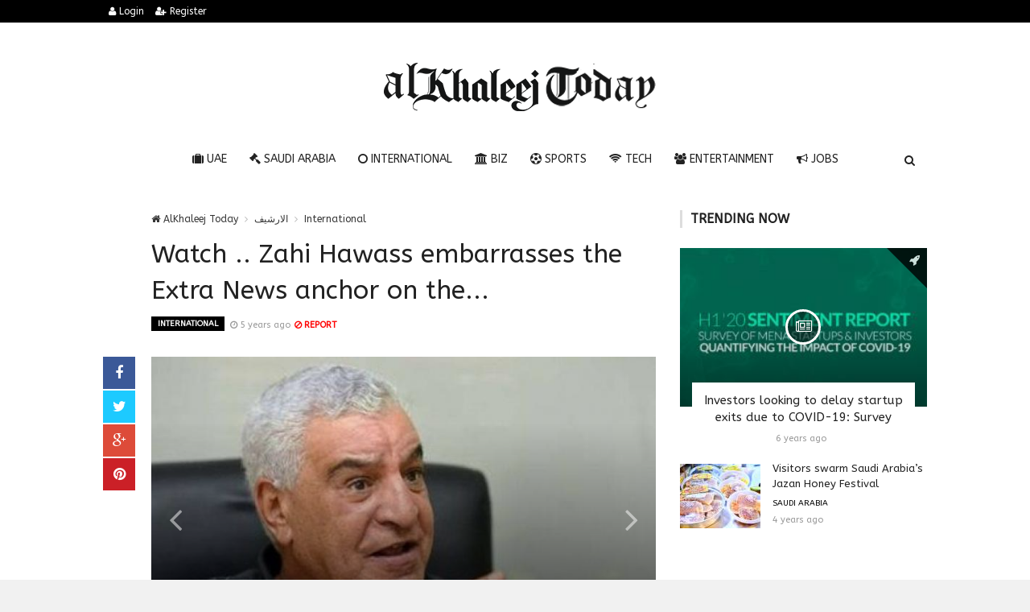

--- FILE ---
content_type: text/html; charset=UTF-8
request_url: https://alkhaleejtoday.co/international/5062084/Watch--Zahi-Hawass-embarrasses-the-Extra-News-anchor-on-the.html
body_size: 10405
content:

<!doctype html><html xmlns="http://www.w3.org/1999/xhtml" xml:lang="ar" lang="ar" class="no-js"><head><title>Watch .. Zahi Hawass embarrasses the Extra News anchor on the...</title><meta http-equiv="content-language" content="ar"><meta http-equiv="content-type" content="text/html; charset=UTF-8" /><meta name="generator" content="Www.Mubashier.Com [1.7.89]" /><meta name="viewport" content="width=device-width, initial-scale=1.0"/><meta name="copyright" content="AlKhaleej Today" /><meta name="robots" content="max-image-preview:large"><!--[if IE]><meta http-equiv="X-UA-Compatible" content="IE=100" /><![endif]--><link rel="canonical" href="https://alkhaleejtoday.co/international/5062084/Watch--Zahi-Hawass-embarrasses-the-Extra-News-anchor-on-the.html" hreflang="ar"/><meta property="og:locale" content="ar"/><meta property="og:title" content="Watch .. Zahi Hawass embarrasses the Extra News anchor on the..."/><meta property="og:image" content="https://alkhaleejtoday.co/temp/resized/medium_2020-10-04-0c1a75de17.jpg"/><meta property="og:site_name" content="AlKhaleej Today"/><meta property="og:description" content="Watch .. Zahi Hawass embarrasses the Extra News anchor on the..."/><meta property="og:url" content="https://alkhaleejtoday.co/international/5062084/Watch--Zahi-Hawass-embarrasses-the-Extra-News-anchor-on-the.html"/><meta property="og:type" content="article"/><meta property="article:author" content="https://alkhaleejtoday.co/international/5062084/Watch--Zahi-Hawass-embarrasses-the-Extra-News-anchor-on-the.html"/><meta property="article:publisher" content="https://alkhaleejtoday.co/international/5062084/Watch--Zahi-Hawass-embarrasses-the-Extra-News-anchor-on-the.html"/><meta property="article:section" content="International"/><meta property="article:published_time" content="2020-10-04T16:37:17+04:00"/><meta property="og:updated_time" content="2020-10-04T16:37:17+04:00"/><meta property="article:modified_time" content="2020-10-04T16:37:17+04:00"/><meta name="description" itemprop="description" content="Watch .. Zahi Hawass embarrasses the Extra News anchor on the..."/><meta name="keywords" itemprop="keywords" content="Gulf daily news, Dubai News website, Gulf News, World Muslim Prayer Timings, Dubai Labour News, Dubai Metro, Burj Dubai News, Khaleej Times Online, Classified, Used cars, Gold rates, Forex, Travel info, Dubai property, Gulf, News, Gulf Newspaper, United Arab Emirates, UAE, Middle East, Dubai, Dubai News, Daily Gulf News, Gulf Newspaper, Hollywood, Bollywood, news, Newspaper, No. 1,Business, Politics, Lifestyle, Opinion, Poll, Editorial, News Stories in Gulf, Jobs, Dubai, Appointment, Times, ME News, News in Pics, Pictures, Top Stories, Latest, middle east region, khalij,Kalij,Al Khalij,Khaleeji, Khaliji, Oman News, Saudi News, Qatar News, Bahrain News"/><script type="application/ld+json">{
    "@context": "http://schema.org",
    "@type": "NewsArticle",
    "mainEntityOfPage": {
        "@type": "WebPage",
        "@id": "https://alkhaleejtoday.co/international/5062084/Watch--Zahi-Hawass-embarrasses-the-Extra-News-anchor-on-the.html"
    },
    "url": "https://alkhaleejtoday.co/international/5062084/Watch--Zahi-Hawass-embarrasses-the-Extra-News-anchor-on-the.html",
    "potentialAction": {
        "@type": "SearchAction",
        "target": "https://alkhaleejtoday.co/search.html?form=search&query={query}",
        "query-input": "required name=query"
    },
    "headline": "Watch .. Zahi Hawass embarrasses the Extra News anchor on the...",
    "description": "Watch .. Zahi Hawass embarrasses the Extra News anchor on the...",
    "articleBody": "   Dr. Zahi Hawass, Egyptologist, anchor of the \u201cExtra News\u201d channel, embarrassed during his phone call to reveal new details related to the Egyptian antiquities and developments in the pyramid area, saying: \u201cI am thankful for your saying that you have remained enough. The call is long.\u201d Zahi Hawass indicated that what was announced yesterday of a new archaeological discovery in the Saqqara area is one of the most important discoveries in 2020, and that the 59 excavated sarcophagi will be transferred to display in the Grand Egyptian Museum. Dr. Zahi Hawass said that the Grand Egyptian Museum is the largest cultural project in the 21st century, and the whole world is awaiting the opening of this museum, pointing out that the archaeologists are waiting for the President of the Republic to signal the completion of the museum, noting that the Grand Egyptian Museum has a masterpiece and splendor of displaying antiquities. He pointed out that the pyramid area has become like a large, unpleasant zoo distorted by cavalrymen and street vendors, which conveys an image and an uncivilized environment. Source linkhttps://www.elbalad.news/4518864 ",
    "articleSection": "International",
    "image": {
        "@type": "ImageObject",
        "url": "https://alkhaleejtoday.co/temp/resized/medium_2020-10-04-0c1a75de17.jpg",
        "width": 700,
        "height": 450
    },
    "commentCount": 0,
    "datePublished": "2020-10-04T16:37:17+04:00",
    "dateModified": "2020-10-04T16:37:17+04:00",
    "author": {
        "@type": "Person",
        "name": "eg24.news"
    },
    "publisher": {
        "@type": "Organization",
        "name": "AlKhaleej Today",
        "logo": {
            "@type": "ImageObject",
            "url": "https://alkhaleejtoday.co/content/theme/logo.png",
            "width": 120,
            "height": 60
        }
    }
}</script><script type="631f6cade30c85c25e7066e0-text/javascript">var site_url = '';var return_url = '%2Finternational%2F5062084%2FWatch--Zahi-Hawass-embarrasses-the-Extra-News-anchor-on-the.html';var logged = false;var site_filetypes = /(\.|\/)(mp4|m4v|mov|wmv|flv|wma|m4a|mp3|wav|mpeg|flv|gif|jpg|jpg|png|bmp|swf|bz|bz2|zip|rar|sql|txt|pdf|pdf|doc|docx|dotx)$/i;var site_maxfilesize = 20971520;</script><script src="//code.jquery.com/jquery-1.11.3.min.js" type="631f6cade30c85c25e7066e0-text/javascript"></script><script src="//code.jquery.com/jquery-migrate-1.2.1.min.js" type="631f6cade30c85c25e7066e0-text/javascript"></script><link href="//maxcdn.bootstrapcdn.com/font-awesome/4.4.0/css/font-awesome.min.css" rel="stylesheet" crossorigin="anonymous"><link href="//fonts.googleapis.com/css?family=ABeeZee%3A400%2C700" rel="stylesheet" type="text/css" /><link href='/temp/assets/f=/themes/colorsplus/assets/css/shortcodes.css,/themes/colorsplus/assets/css/normalize.css,/themes/colorsplus/assets/css/style.css' rel='stylesheet' media='all' type='text/css' />
<link href="/themes/colorsplus/assets/css/0-responsive.css" media="(max-width:767px)" rel="stylesheet" type="text/css" /><link href="/themes/colorsplus/assets/css/768-responsive.css" media="(min-width:768px) and (max-width:1024px)" rel="stylesheet" type="text/css" /><link href="/themes/colorsplus/assets/css/1025-responsive.css" media="(min-width:1025px) and (max-width:1199px)" rel="stylesheet" type="text/css" /><link href="/themes/colorsplus/assets/css/1200-responsive.css" media="(min-width:1200px)" rel="stylesheet" type="text/css" /><link href='/temp/assets/f=/themes/colorsplus/assets/style.css' rel='stylesheet' media='all' type='text/css' />
<style type='text/css'>body {font-family: "ABeeZee";background: #F1F1F1;}</style><style type='text/css'>#cs-header-style-two #cs-header-menu,#cs-header-meta,#cs-header-style-three #cs-header-menu{background-color: #000000;} #cs-header-style-two #cs-header-menu-search-form form input, #cs-header-style-three #cs-header-menu-search-form form input {background-color: #0a0a0a;} a,#cs-top-navigation .cs-top-navigation > li > a:hover,#cs-logo-brand h1#cs-site-title span,#cs-copyright a:hover,.cs-post-category-empty a,.cs-post-item .cs-post-inner h3 a:hover,.pullquotes,blockquote.alt i,blockquote footer strong,.cs-countdown-number {color: #353535;}.cs-post-category-solid a,.widget_tag_cloud .tagcloud a:hover,#cs-footer .widget_tag_cloud .tagcloud a:hover,.cs-review-score-line-active,.cs-single-post-share a,.cs-reply:hover {background-color: #353535;}#cs-main-navigation .cs-main-navigation > li.current-menu-item > a,#cs-main-navigation .cs-main-navigation > li:hover > a,.cs-post-category-border a,.cs-post-block-title,.cs-post-item .cs-post-category-icon,.cs-thumbnail-slider .cs-gallery-thumbs .swiper-slide-active,blockquote,.cs-404-page-back-link {border-color: #353535;}</style><script type="631f6cade30c85c25e7066e0-text/javascript">/* <![CDATA[ */
 var df = []; 
 /* ]]> */
</script><div id="fb-root"></div><meta name=viewport content="initial-scale=1, maximum-scale=1,user-scalable=no, width=device-width">
<link href="https://alkhaleejtoday.co/favicon.ico" rel="icon" type="image/ico" />
<link href="https://alkhaleejtoday.co/favicon.ico" rel="shortcut icon" type="image/x-icon" />
<link rel="shortcut icon" href="alkhaleejtoday.co/favicon.png" />
<meta name="msvalidate.01" content="BD32E7EEFF2DC9AC98BF682D4A7B4082" />

<!-- LaraPush Push Notification Integration -->
<script src="https://cdn.larapush.com/scripts/popup-4.0.0.min.js" type="631f6cade30c85c25e7066e0-text/javascript"></script>
<script type="631f6cade30c85c25e7066e0-text/javascript">
 function LoadLaraPush(){ if (typeof LaraPush === "function") {new LaraPush(JSON.parse(atob('[base64]')), JSON.parse(atob('[base64]')));}}LoadLaraPush();
</script>
<!-- /.LaraPush Push Notification Integration --><link rel="shortcut icon" href="/favicon.ico"/><script async src="https://pagead2.googlesyndication.com/pagead/js/adsbygoogle.js?client=ca-pub-7811110798166776" crossorigin="anonymous" type="631f6cade30c85c25e7066e0-text/javascript"></script></head><body class="single-post">


<div id="cs-wrapper" class="wide">


            <div id="cs-header-style-one">
            <div id="cs-header-meta">
        <div class="cs-container">
            <!-- Top navigation -->
            <div class="cs-toggle-top-navigation"><i class="fa fa-bars"></i></div>
            <nav id="cs-top-navigation" class="cs-clearfix">
                <ul class="cs-top-navigation ">
                                            <li>
                            <a href="/login.html?return=%2Finternational%2F5062084%2FWatch--Zahi-Hawass-embarrasses-the-Extra-News-anchor-on-the.html"><i class="fa fa-user"></i> Login</a>
                        </li>
                                                    <li>
                                <a href="/register.html?return=%2Finternational%2F5062084%2FWatch--Zahi-Hawass-embarrasses-the-Extra-News-anchor-on-the.html"><i class="fa fa-user-plus"></i> Register</a>
                            </li>
                                                            </ul>

            </nav>
        </div>
    </div>






            
        <div id="cs-header-main">
            <div class="cs-container">
                <div class="cs-header-body-table">
                    <div class="cs-header-body-row">
                        <!-- Logo brand image -->
                        <div id="cs-logo-brand">
                            <a href="https://alkhaleejtoday.co">
                                <img src="https://alkhaleejtoday.co/content/theme/logo.png" alt="AlKhaleej Today">
                            </a>
                        </div>
                        
                    </div>
                </div>
            </div>
        </div>

        <!-- Header menu -->
        <div id="cs-header-menu" class=" cs-header-menu-is-sticky">
            <div class="cs-container">

                <div class="cs-toggle-main-navigation"><i class="fa fa-bars"></i></div>

                <nav id="cs-main-navigation" class="df-main-navigation cs-clearfix">
                    <ul id="menu-uniqmag-main-menu-3" class="cs-main-navigation cs-clearfix" rel="Main Menu">
                        <li class="menu-item   "><a href="/uae" class=""><i class="fa fa-suitcase"></i> UAE</a></li><li class="menu-item   "><a href="/saudi-arabia" class=""><i class="fa fa-gavel"></i> Saudi Arabia</a></li><li class="menu-item   "><a href="/international" class=""><i class="fa fa-circle-o"></i> International</a></li><li class="menu-item   "><a href="/business" class=""><i class="fa fa-bank"></i> BIZ</a></li><li class="menu-item   "><a href="/sport" class=""><i class="fa fa-futbol-o"></i> Sports</a></li><li class="menu-item   "><a href="/technology" class=""><i class="fa fa-wifi"></i> Tech</a></li><li class="menu-item   "><a href="/entertainment" class=""><i class="fa fa-users"></i> Entertainment</a></li><li class="menu-item   "><a href="/jobs-vacancies" class=""><i class="fa fa-bullhorn"></i> Jobs</a></li>
                    </ul>
                </nav>
                <div id="cs-header-menu-search-button-show" class="cs-header-menu-search-button-show"><i class="fa fa-search"></i></div>

                <div id="cs-header-menu-search-form" class="cs-header-menu-search-form">
                    <div id="cs-header-menu-search-button-hide" class="cs-header-menu-search-button-hide"><i class="fa fa-close"></i></div>
                        <form method="get" action="/search" name="searchform">
        <input type="text" placeholder="Type and press enter..." name="query" id="s">
        <input type="hidden" name="form" value="search" />
    </form>

                </div>
            </div>
        </div>
    </div>
    

    


<div class="cs-container">
                <div class="cs-main-content cs-sidebar-on-the-right column8">

        <ul class="breadcrumb">
            <li><a href="https://alkhaleejtoday.co"><i class="fa fa-home"></i> AlKhaleej Today</a></li>
                             <li><a href="/archive.html?publishDateDay=4&publishDateMonth=10&publishDateYear=2020">الارشيف</a></li>
                             <li><a href="/international">International</a></li>
                    </ul>


        <header class="cs-post-single-title"><meta http-equiv="Content-Type" content="text/html; charset=utf-8">

            <h1 class="entry_title entry-title">
                                Watch .. Zahi Hawass embarrasses the Extra News anchor on the...
            </h1>
            <div class="cs-post-meta cs-clearfix">
                <span class="cs-post-category-solid cs-clearfix">
                    <a href="/international" style="background-color : #000000">
                        International
                    </a>
                </span>
                
                                <span class="cs-post-meta-date"><i class="fa fa-clock-o"></i> <time class="timeago" datetime="2020-10-04T16:37:17+04:00">Sunday 04th October 2020 04:37 PM</time></span>

                
                

                                    <span class="cs-post-meta-report">
                        <a onclick="if (!window.__cfRLUnblockHandlers) return false; popitup('/report/5062084','',800,600); return false;" href="/report/5062084" rel="nofollow" data-cf-modified-631f6cade30c85c25e7066e0-=""><i class="fa fa-ban"></i> REPORT</a>
                    </span>
                
                
                
            </div>
        </header>

        <article class="cs-single-post post">
            <div class="cs-single-post-share">
                <div>
                    <a href="//www.facebook.com/sharer/sharer.php?u=https://alkhaleejtoday.co/international/5062084/Watch--Zahi-Hawass-embarrasses-the-Extra-News-anchor-on-the.html" data-url="https://alkhaleejtoday.co/international/5062084/Watch--Zahi-Hawass-embarrasses-the-Extra-News-anchor-on-the.html" class="facebook df-share"><i class="fa fa-facebook"></i></a>
                    <a data-hashtags="" data-url="https://alkhaleejtoday.co/international/5062084/Watch--Zahi-Hawass-embarrasses-the-Extra-News-anchor-on-the.html" data-via="" data-text="Watch .. Zahi Hawass embarrasses the Extra News anchor on the..." href="#" class="twitter df-tweet"><i class="fa fa-twitter"></i></a>
                    <a href="//plus.google.com/share?url=https://alkhaleejtoday.co/international/5062084/Watch--Zahi-Hawass-embarrasses-the-Extra-News-anchor-on-the.html" class="google df-pluss"><i class="fa fa-google-plus"></i></a>
                    <a href="//pinterest.com/pin/create/button/?url=https://alkhaleejtoday.co/international/5062084/Watch--Zahi-Hawass-embarrasses-the-Extra-News-anchor-on-the.html&media=https://alkhaleejtoday.co/temp/resized/medium_2020-10-04-0c1a75de17.jpg&description=Watch .. Zahi Hawass embarrasses the Extra News anchor on the..." data-url="https://alkhaleejtoday.co/international/5062084/Watch--Zahi-Hawass-embarrasses-the-Extra-News-anchor-on-the.html" class="pinterest df-pin"><i class="fa fa-pinterest"></i></a>
                </div>
            </div>

            <div class="cs-single-post-content">
                                    <div class="cs-single-post-media">
                                                                                    <div class="cs-single-post-content">
                                    <div class="cs-single-post-media">
                                        <div class="cs-post-slider-layout swiper-container">
                                            <div class="swiper-wrapper">
                                                                                                    <div class="swiper-slide">
                                                        <div class="cs-post-item">
                                                            <div class="cs-post-thumb">
                                                                <a href="https://alkhaleejtoday.co/content/uploads/2020/10/04/0c1a75de17.jpg" class="cs-lightbox-image">
                                                                    <img src="https://alkhaleejtoday.co/temp/resized/medium_2020-10-04-0c1a75de17.jpg" alt="Watch .. Zahi Hawass embarrasses the Extra News anchor on the...">
                                                                </a>
                                                            </div>
                                                        </div>
                                                    </div>
                                                                                                    <div class="swiper-slide">
                                                        <div class="cs-post-item">
                                                            <div class="cs-post-thumb">
                                                                <a href="https://alkhaleejtoday.co/content/uploads/2020/10/04/6f8296b630.jpg" class="cs-lightbox-image">
                                                                    <img src="https://alkhaleejtoday.co/temp/resized/medium_2020-10-04-6f8296b630.jpg" alt="Watch .. Zahi Hawass embarrasses the Extra News anchor on the...">
                                                                </a>
                                                            </div>
                                                        </div>
                                                    </div>
                                                                                            </div>

                                            <div class="cs-post-slider-controls">
                                                <div class="cpsl-swiper-button-prev"><i class="fa fa-angle-left"></i></div>
                                                <div class="cpsl-swiper-button-next"><i class="fa fa-angle-right"></i></div>
                                            </div>
                                        </div>
                                    </div>
                                </div>
                                                                        </div>
                
                <div class="cs-single-post-paragraph">
                    <div> <div><a href="/url.html?code=aHR0cHM6Ly9pMi53cC5jb20vd3d3LmVnMjQubmV3cy9lZy93cC1jb250ZW50L3VwbG9hZHMvMjAyMC8xMC84NjQuanBnP2ZpdD01NjAlMkMyOTImYW1wO3NzbD0x"></a></div>  <div><span>Dr. Zahi Hawass, Egyptologist, anchor of the “Extra News” channel, embarrassed during his phone call to reveal new details related to the Egyptian antiquities and developments in the pyramid area, saying: “I am thankful for your saying that you have remained enough. The call is long.”</span> <p>Zahi Hawass indicated that what was announced yesterday of a new archaeological discovery in the Saqqara area is one of the most important discoveries in 2020, and that the 59 excavated sarcophagi will be transferred to display in the Grand Egyptian Museum. </p><p>Dr. Zahi Hawass said that the Grand Egyptian Museum is the largest cultural project in the 21st century, and the whole world is awaiting the opening of this museum, pointing out that the archaeologists are waiting for the President of the Republic to signal the completion of the museum, noting that the Grand Egyptian Museum has a masterpiece and splendor of displaying antiquities. </p><center> Advertisements </center>
<center>
<!-- responsive -->
<ins class="adsbygoogle"
     style="display:block"
     data-ad-client="ca-pub-7811110798166776"
     data-ad-slot="4066527319"
     data-ad-format="auto"
     data-full-width-responsive="true"></ins>
<script type="631f6cade30c85c25e7066e0-text/javascript">
     (adsbygoogle = window.adsbygoogle || []).push({});
</script>
</center><p>He pointed out that the pyramid area has become like a large, unpleasant zoo distorted by cavalrymen and street vendors, which conveys an image and an uncivilized environment.</p></div> <p><a href="/url.html?code=aHR0cHM6Ly93d3cuZWxiYWxhZC5uZXdzLzQ1MTg4NjQ%3D">Source link</a><br /><a href="/url.html?code=aHR0cHM6Ly93d3cuZWxiYWxhZC5uZXdzLzQ1MTg4NjQ%3D">https://www.elbalad.news/4518864</a> </p></div></p><p>These were the details of the news Watch .. Zahi Hawass embarrasses the Extra News anchor on the... for this day. We hope that we have succeeded by giving you the full details and information. To follow all our news, you can subscribe to the alerts system or to one of our different systems to provide you with all that is new.<br />
<br />
It is also worth noting that the original news has been published and is available at <a href="https://www.eg24.news/2020/10/watch-zahi-hawass-embarrasses-the-extra-news-anchor-on-the-air.html" rel="nofollow" target="_blank">eg24.news</a> and the editorial team at <a href="https://alkhaleejtoday.co" target="_blank">AlKhaleej Today</a> has confirmed it and it has been modified, and it may have been completely transferred or quoted from it and you can read and follow this news from its main source.</p>
                    
                    <center>
                    
                    <!-- Composite Start -->
<div id="M735361ScriptRootC1177071"></div>
<script src="https://jsc.mgid.com/a/l/al-khaleejtoday.net.1177071.js" async type="631f6cade30c85c25e7066e0-text/javascript"></script>
<!-- Composite End -->
                    
</center>


                    
                </div>


                
            </div>
        </article>

        


        
            <div class="cs-single-post-controls">
                                    <div class="cs-prev-post">
                        <span><i class="fa fa-angle-double-left"></i> PREV</span>
                        <a href="/international/5858144/Minneapolis-activists-track-federal-immigration-officers-using-encrypted-apps.html">Minneapolis activists track federal immigration officers using encrypted apps</a>
                    </div>
                                                    <div class="cs-next-post">
                        <span>NEXT <i class="fa fa-angle-double-right"></i></span>
                        <a href="/international/5857599/Global-heatwave-120-monthly-temperature-records-broken-across-70-countries-in-2025.html">Global heatwave: 120 monthly temperature records broken across 70 countries in 2025</a>
                    </div>
                            </div>
        
        
        
        <div id="facebook"><div class='fb-comments' data-href='https://alkhaleejtoday.co/international/5062084/Watch--Zahi-Hawass-embarrasses-the-Extra-News-anchor-on-the.html' data-numposts='6' data-width='100%'></div></div>

    </div>

        <div class="cs-main-sidebar cs-sticky-sidebar"><div class="theiaStickySidebar"><aside class="widget"><h2 class="widget-title">Trending now</h2><div class="cs-widget_featured_post"><div class="cs-post-item"><div class="cs-post-category-icon" style="border-right-color : #000000"><a href="/business" title="BIZ"><i class="fa fa-rocket"></i></a></div><div class="cs-post-thumb"><div class="cs-post-format-icon"><i class="fa fa-newspaper-o"></i></div><a href="/business/5013116/Investors-looking-to-delay-startup-exits-due-to-COVID-19-Survey.html"><img src="https://alkhaleejtoday.co/temp/resized/small_2020-06-29-7f443c1074.jpg" height="300" width="417"></a></div><div class="cs-post-inner"><h3><a href="/business/5013116/Investors-looking-to-delay-startup-exits-due-to-COVID-19-Survey.html">Investors looking to delay startup exits due to COVID-19: Survey</a></h3><div class="cs-post-meta cs-clearfix"><span class="cs-post-meta-date"><time class="timeago" datetime="2020-06-29T21:21:06+04:00">Monday 29th June 2020 09:21 PM</time></span></div></div></div></div><div class="cs-widget_latest_posts"><div class="cs-post-item "><div class="cs-post-thumb"><a href="/saudi-arabia/5750396/Visitors-swarm-Saudi-Arabia%E2%80%99s-Jazan-Honey-Festival.html"><img src="https://alkhaleejtoday.co/temp/resized/thumb_2022-01-18-49e8551179.jpg" alt="Visitors swarm Saudi Arabia’s Jazan Honey Festival" height="75" width="100"></a></div><div class="cs-post-inner"><h3><a href="/saudi-arabia/5750396/Visitors-swarm-Saudi-Arabia%E2%80%99s-Jazan-Honey-Festival.html">Visitors swarm Saudi Arabia’s Jazan Honey Festival</a></h3><div class="cs-post-category-empty cs-clearfix"><a href="/saudi-arabia" style="color : #000000">Saudi Arabia</a></div><div class="cs-post-meta cs-clearfix"><span class="cs-post-meta-date"><time class="timeago" datetime="2022-01-18T04:52:05+04:00">Tuesday 18th January 2022 04:52 AM</time></span></div></div></div><div class="cs-post-item "><div class="cs-post-thumb"><a href="/saudi-arabia/5811605/Saudi-artist-expresses-faith-culture-at-Kosova-exhibition.html"><img src="https://alkhaleejtoday.co/temp/resized/thumb_2023-10-02-fe6b6a7308.jpg" alt="Saudi artist expresses faith, culture at Kosova exhibition" height="75" width="100"></a></div><div class="cs-post-inner"><h3><a href="/saudi-arabia/5811605/Saudi-artist-expresses-faith-culture-at-Kosova-exhibition.html">Saudi artist expresses faith, culture at Kosova exhibition</a></h3><div class="cs-post-category-empty cs-clearfix"><a href="/saudi-arabia" style="color : #000000">Saudi Arabia</a></div><div class="cs-post-meta cs-clearfix"><span class="cs-post-meta-date"><time class="timeago" datetime="2023-10-02T10:44:06+04:00">Monday 02nd October 2023 10:44 AM</time></span></div></div></div><div class="cs-post-item "><div class="cs-post-thumb"><a href="/international/5826391/US-%E2%80%98will-not-send-troops-to-fight-in-Ukraine%E2%80%99-White-House.html"><img src="https://alkhaleejtoday.co/temp/resized/thumb_2024-02-28-43398cd64a.jpg" alt="US ‘will not send troops to fight in Ukraine’: White House" height="75" width="100"></a></div><div class="cs-post-inner"><h3><a href="/international/5826391/US-%E2%80%98will-not-send-troops-to-fight-in-Ukraine%E2%80%99-White-House.html">US ‘will not send troops to fight in Ukraine’: White House</a></h3><div class="cs-post-category-empty cs-clearfix"><a href="/international" style="color : #000000">International</a></div><div class="cs-post-meta cs-clearfix"><span class="cs-post-meta-date"><time class="timeago" datetime="2024-02-28T01:30:04+04:00">Wednesday 28th February 2024 01:30 AM</time></span></div></div></div><div class="cs-post-item "><div class="cs-post-thumb"><a href="/international/5857670/S-Korean-president-heads-to-China-hoping-to-sidestep-Taiwan-tensions.html"><img src="https://alkhaleejtoday.co/temp/resized/thumb_2026-01-04-468029f33a.jpg" alt="S. Korean president heads to China, hoping to sidestep Taiwan tensions" height="75" width="100"></a></div><div class="cs-post-inner"><h3><a href="/international/5857670/S-Korean-president-heads-to-China-hoping-to-sidestep-Taiwan-tensions.html">S. Korean president heads to China, hoping to sidestep Taiwan tensions</a></h3><div class="cs-post-category-empty cs-clearfix"><a href="/international" style="color : #000000">International</a></div><div class="cs-post-meta cs-clearfix"><span class="cs-post-meta-date"><time class="timeago" datetime="2026-01-04T10:15:03+04:00">Sunday 04th January 2026 10:15 AM</time></span></div></div></div><div class="cs-post-item "><div class="cs-post-thumb"><a href="/international/5858140/Vladimir-Padrino-What-to-know-about-the-soldier-who-became-Venezuela%E2%80%99s-ultimate-power-broker.html"><img src="https://alkhaleejtoday.co/temp/resized/thumb_2026-01-29-b865f5e712.jpg" alt="Vladimir Padrino: What to know about the soldier who became Venezuela’s ultimate power broker" height="75" width="100"></a></div><div class="cs-post-inner"><h3><a href="/international/5858140/Vladimir-Padrino-What-to-know-about-the-soldier-who-became-Venezuela%E2%80%99s-ultimate-power-broker.html">Vladimir Padrino: What to know about the soldier who became Venezuela’s ultimate power broker</a></h3><div class="cs-post-category-empty cs-clearfix"><a href="/international" style="color : #000000">International</a></div><div class="cs-post-meta cs-clearfix"><span class="cs-post-meta-date"><time class="timeago" datetime="2026-01-29T03:03:03+04:00">Thursday 29th January 2026 03:03 AM</time></span></div></div></div><div class="cs-post-item "><div class="cs-post-thumb"><a href="/international/5858141/With-US-relations-strained-China-positions-itself-as-a-steadier-trade-partner.html"><img src="https://alkhaleejtoday.co/temp/resized/thumb_2026-01-29-773557f883.jpg" alt="With US relations strained, China positions itself as a steadier trade partner" height="75" width="100"></a></div><div class="cs-post-inner"><h3><a href="/international/5858141/With-US-relations-strained-China-positions-itself-as-a-steadier-trade-partner.html">With US relations strained, China positions itself as a steadier trade partner</a></h3><div class="cs-post-category-empty cs-clearfix"><a href="/international" style="color : #000000">International</a></div><div class="cs-post-meta cs-clearfix"><span class="cs-post-meta-date"><time class="timeago" datetime="2026-01-29T03:03:03+04:00">Thursday 29th January 2026 03:03 AM</time></span></div></div></div><div class="cs-post-item "><div class="cs-post-thumb"><a href="/international/5858142/US-places-two-immigration-agents-on-leave-after-fatal-Minneapolis-shooting-as-Trump-attacks-mayor.html"><img src="https://alkhaleejtoday.co/temp/resized/thumb_2026-01-29-f63749e3b4.jpg" alt="US places two immigration agents on leave after fatal Minneapolis shooting as Trump attacks mayor" height="75" width="100"></a></div><div class="cs-post-inner"><h3><a href="/international/5858142/US-places-two-immigration-agents-on-leave-after-fatal-Minneapolis-shooting-as-Trump-attacks-mayor.html">US places two immigration agents on leave after fatal Minneapolis shooting as Trump attacks mayor</a></h3><div class="cs-post-category-empty cs-clearfix"><a href="/international" style="color : #000000">International</a></div><div class="cs-post-meta cs-clearfix"><span class="cs-post-meta-date"><time class="timeago" datetime="2026-01-29T05:21:03+04:00">Thursday 29th January 2026 05:21 AM</time></span></div></div></div><div class="cs-post-item "><div class="cs-post-thumb"><a href="/international/5858143/Colombian-lawmaker-among-15-killed-as-twin-propeller-plane-crashes-near-Venezuelan-border.html"><img src="https://alkhaleejtoday.co/temp/resized/thumb_2026-01-29-959c47232e.jpg" alt="Colombian lawmaker among 15 killed as twin-propeller plane crashes near Venezuelan border" height="75" width="100"></a></div><div class="cs-post-inner"><h3><a href="/international/5858143/Colombian-lawmaker-among-15-killed-as-twin-propeller-plane-crashes-near-Venezuelan-border.html">Colombian lawmaker among 15 killed as twin-propeller plane crashes near Venezuelan border</a></h3><div class="cs-post-category-empty cs-clearfix"><a href="/international" style="color : #000000">International</a></div><div class="cs-post-meta cs-clearfix"><span class="cs-post-meta-date"><time class="timeago" datetime="2026-01-29T08:51:02+04:00">Thursday 29th January 2026 08:51 AM</time></span></div></div></div><div class="cs-post-item "><div class="cs-post-thumb"><a href="/international/5858147/Trump-weighs-major-strike-on-Iran-as-nuclear-talks-show-no-progress.html"><img src="https://alkhaleejtoday.co/temp/resized/thumb_default.png" alt="Trump weighs major strike on Iran as nuclear talks show no progress" height="75" width="100"></a></div><div class="cs-post-inner"><h3><a href="/international/5858147/Trump-weighs-major-strike-on-Iran-as-nuclear-talks-show-no-progress.html">Trump weighs major strike on Iran as nuclear talks show no progress</a></h3><div class="cs-post-category-empty cs-clearfix"><a href="/international" style="color : #000000">International</a></div><div class="cs-post-meta cs-clearfix"><span class="cs-post-meta-date"><time class="timeago" datetime="2026-01-29T11:38:02+04:00">Thursday 29th January 2026 11:38 AM</time></span></div></div></div></div></aside><aside class="widget"><h2 class="widget-title">Sources directory</h2><table class="sort-this-table"><thead><tr><th data-sort="string">TITLE</th><th data-sort="int">NEWS</th></tr></thead><tbody><tr><td><a href="/sources/5/Arab-News.html">Arab News</a></td><td><strong>20891</strong></td></tr><tr><td><a href="/sources/26/de24news.html">de24.news</a></td><td><strong>5665</strong></td></tr><tr><td><a href="/sources/18/eg24news.html">eg24.news</a></td><td><strong>2739</strong></td></tr><tr><td><a href="/sources/8/egypt-independent.html">egypt independent</a></td><td><strong>56</strong></td></tr><tr><td><a href="/sources/3/emirates247.html">emirates247</a></td><td><strong>243</strong></td></tr><tr><td><a href="/sources/38/en24-news.html">en24 news</a></td><td><strong>404</strong></td></tr><tr><td><a href="/sources/28/en24news.html">en24news</a></td><td><strong>3089</strong></td></tr><tr><td><a href="/sources/36/fr24news.html">fr24news</a></td><td><strong>106</strong></td></tr><tr><td><a href="/sources/6/Gulf-Today.html">Gulf Today</a></td><td><strong>268</strong></td></tr><tr><td><a href="/sources/1/Khaleej-Times.html">Khaleej Times</a></td><td><strong>2147</strong></td></tr><tr><td><a href="/sources/12/King-Fut.html">King Fut</a></td><td><strong>357</strong></td></tr><tr><td><a href="/sources/7/Kuwait-Times.html">Kuwait Times</a></td><td><strong>112</strong></td></tr><tr><td><a href="/sources/14/Malay-Mail.html">Malay Mail</a></td><td><strong>20626</strong></td></tr><tr><td><a href="/sources/30/news1news.html">news1.news</a></td><td><strong>2345</strong></td></tr><tr><td><a href="/sources/13/Saudi-Gazette.html">Saudi Gazette</a></td><td><strong>10895</strong></td></tr><tr><td><a href="/sources/16/saudi24news.html">saudi24news</a></td><td><strong>5946</strong></td></tr><tr><td><a href="/sources/9/The-Arab-Weekly.html">The Arab Weekly</a></td><td><strong>127</strong></td></tr><tr><td><a href="/sources/4/The-National.html">The National</a></td><td><strong>2791</strong></td></tr><tr><td><a href="/sources/10/The-New-Arab.html">The New Arab</a></td><td><strong>125</strong></td></tr><tr><td><a href="/sources/32/time24news.html">time24.news</a></td><td><strong>1415</strong></td></tr><tr><td><a href="/sources/11/Wamda.html">Wamda</a></td><td><strong>59</strong></td></tr></tbody></table></aside></div></div>
    </div>

    &nbsp;

    <!-- Footer menu -->
    <div id="cs-footer-menu">
        <div class="cs-container">
            <!-- Footer navigation -->
            <div class="cs-toggle-footer-navigation"><i class="fa fa-bars"></i></div>
            <nav id="cs-footer-navigation" class="cs-clearfix">
                <div class="menu-uniqmag-footer-menu-container">
                    <ul class="cs-footer-navigation cs-clearfix" rel="Footer Menu">
                        <li class="menu-item   "><a href="/page/privacy-policy.html" class=""><i class="fa fa-adjust"></i> Privacy Policy</a></li><li class="menu-item   "><a href="/faqs.html" class=""><i class="fa fa-exclamation"></i> FAQS</a></li><li class="menu-item   "><a href="/contact-us.html" class=""><i class="fa fa-at"></i> Contact us</a></li><li class="menu-item   "><a href="/advertise.html" class=""><i class="fa fa-bullhorn"></i> Advertise with us</a></li>
                    </ul>
                </div>
            </nav>
        </div>
    </div>


    <!-- Footer -->
    <div id="cs-footer">
        <div class="cs-container">
            <div class="cs-row">
                                    <div class="cs-col cs-col-4-of-12">
                        <aside class="widget">

                            <div class="cs-widget_featured_post">
                                <div class="cs-post-item"><div class="cs-post-category-icon" style="border-right-color : #000000"><a href="/international" title="International"><i class="fa fa-rocket"></i></a></div><div class="cs-post-thumb"><div class="cs-post-format-icon"><i class="fa fa-newspaper-o"></i></div><a href="/international/5858147/Trump-weighs-major-strike-on-Iran-as-nuclear-talks-show-no-progress.html"><img src="https://alkhaleejtoday.co/temp/resized/small_default.png" height="300" width="417"></a></div><div class="cs-post-inner"><h3><a href="/international/5858147/Trump-weighs-major-strike-on-Iran-as-nuclear-talks-show-no-progress.html">Trump weighs major strike on Iran as nuclear talks show no progress</a></h3><div class="cs-post-meta cs-clearfix"><span class="cs-post-meta-date"><time class="timeago" datetime="2026-01-29T11:38:02+04:00">Thursday 29th January 2026 11:38 AM</time></span></div></div></div>
                            </div>
                        </aside>
                    </div>
                                            <div class="cs-col cs-col-4-of-12">
                            <aside class="widget">
                                <div class="cs-widget_latest_posts">
                                                                        <div class="cs-post-item "><div class="cs-post-thumb"><a href="/international/5858143/Colombian-lawmaker-among-15-killed-as-twin-propeller-plane-crashes-near-Venezuelan-border.html"><img src="https://alkhaleejtoday.co/temp/resized/thumb_2026-01-29-959c47232e.jpg" alt="Colombian lawmaker among 15 killed as twin-propeller plane crashes near Venezuelan border" height="75" width="100"></a></div><div class="cs-post-inner"><h3><a href="/international/5858143/Colombian-lawmaker-among-15-killed-as-twin-propeller-plane-crashes-near-Venezuelan-border.html">Colombian lawmaker among 15 killed as twin-propeller plane crashes near Venezuelan border</a></h3><div class="cs-post-category-empty cs-clearfix"><a href="/international" style="color : #000000">International</a></div><div class="cs-post-meta cs-clearfix"><span class="cs-post-meta-date"><time class="timeago" datetime="2026-01-29T08:51:02+04:00">Thursday 29th January 2026 08:51 AM</time></span></div></div></div>
                                    <div class="cs-post-item "><div class="cs-post-thumb"><a href="/international/5858147/Trump-weighs-major-strike-on-Iran-as-nuclear-talks-show-no-progress.html"><img src="https://alkhaleejtoday.co/temp/resized/thumb_default.png" alt="Trump weighs major strike on Iran as nuclear talks show no progress" height="75" width="100"></a></div><div class="cs-post-inner"><h3><a href="/international/5858147/Trump-weighs-major-strike-on-Iran-as-nuclear-talks-show-no-progress.html">Trump weighs major strike on Iran as nuclear talks show no progress</a></h3><div class="cs-post-category-empty cs-clearfix"><a href="/international" style="color : #000000">International</a></div><div class="cs-post-meta cs-clearfix"><span class="cs-post-meta-date"><time class="timeago" datetime="2026-01-29T11:38:02+04:00">Thursday 29th January 2026 11:38 AM</time></span></div></div></div>
                                </div>
                            </aside>
                        </div>
                                                    <div class="cs-col cs-col-4-of-12">
                    <aside class="widget subscription-form-content">
                        <h2 class="widget-title">Newsletter</h2>
                        <p>
                            Subscribe to the newsletter to get the latest news
                        </p>
                        <form method="post" action="https://feedburner.google.com/fb/a/mailverify" target="popupwindow" onsubmit="if (!window.__cfRLUnblockHandlers) return false; window.open('http://feedburner.google.com/fb/a/mailverify?uri=mubashier/ETvF', 'popupwindow', 'scrollbars=yes,width=550,height=520');return true" data-cf-modified-631f6cade30c85c25e7066e0-=""><p><input type="email" name="email" class="form-control" placeholder="Type your Email"></p><input type="hidden" value="mubashier/ETvF" name="uri"/><input type="hidden" name="loc" value="en_US"/><p><input class="cs-btn cs-btn-small" type="submit" value="Subscribe"></p></form>
                        <div class="subscription-result" style="margin-top:15px; display:none;">
                        </div>
                    </aside>
                </div>
            </div>
        </div>
    </div>


</div>


<script src='/temp/assets/f=/assets/jquery/plugins/timeago/jquery.timeago.js' type="631f6cade30c85c25e7066e0-text/javascript"></script>
<script src='/temp/assets/f=/themes/colorsplus/assets/js/jquery-sticky.js,/themes/colorsplus/assets/js/jquery-easing.js,/themes/colorsplus/assets/js/jquery-lightbox.js,/themes/colorsplus/assets/js/jquery-fitvids.js,/themes/colorsplus/assets/js/jquery-viewportchecker.js,/themes/colorsplus/assets/js/jquery-swiper.js,/themes/colorsplus/assets/js/jquery-magnific.js,/themes/colorsplus/assets/js/jquery-ini.js,/themes/colorsplus/assets/js/scripts.js,/themes/colorsplus/assets/js/theme.js' type="631f6cade30c85c25e7066e0-text/javascript"></script>
<img width="1" height="1" src="/temp/stats/0.gif?id=5062084&cat_id=4&source_id=18&timezone=Asia/Dubai&697b1a5a99aa1" border="0"/><script type="631f6cade30c85c25e7066e0-text/javascript">(function(d){var js, id = 'facebook-jssdk'; if (d.getElementById(id)) {return;}js = d.createElement('script'); js.id = id; js.async = true;js.src = '//connect.facebook.net/en_US/all.js#appId=&xfbml=1';d.getElementsByTagName('head')[0].appendChild(js);}(document));</script><script type="631f6cade30c85c25e7066e0-text/javascript">var _gaq = _gaq || []; _gaq.push(['_setAccount', 'UA-154146484-1']); _gaq.push(['_trackPageview']); (function() {var ga = document.createElement('script'); ga.type = 'text/javascript'; ga.async = true;ga.src = ('https:' == document.location.protocol ? 'https://ssl' : 'http://www') + '.google-analytics.com/ga.js';var s = document.getElementsByTagName('script')[0]; s.parentNode.insertBefore(ga, s);})();</script>                <script type="631f6cade30c85c25e7066e0-text/javascript">
                    InitAds = function() {
                        Ads = [];
                        $.each($('.ad-code'), function( index, value ) {
                            if($(value).hasClass('no-js')){
                                Ads.push($(value).data('id'));
                                $(value).removeClass('no-js');
                            }
                        });
                        if(Ads.length){
                            $.post(site_url + '/ajax.html?case=adviews',{'ads' : Ads});
                        }
                        $(document).on('click','.ad-code',function(){
                            $.post(site_url + '/ajax.html?case=adclicks',{'id' : $(this).data('id')});
                        });
                    };

                    $(window).load(function(){InitAds();});
                </script>
            <script src="/cdn-cgi/scripts/7d0fa10a/cloudflare-static/rocket-loader.min.js" data-cf-settings="631f6cade30c85c25e7066e0-|49" defer></script><script defer src="https://static.cloudflareinsights.com/beacon.min.js/vcd15cbe7772f49c399c6a5babf22c1241717689176015" integrity="sha512-ZpsOmlRQV6y907TI0dKBHq9Md29nnaEIPlkf84rnaERnq6zvWvPUqr2ft8M1aS28oN72PdrCzSjY4U6VaAw1EQ==" data-cf-beacon='{"version":"2024.11.0","token":"c0de1955f5ba40af98244140985a10bd","r":1,"server_timing":{"name":{"cfCacheStatus":true,"cfEdge":true,"cfExtPri":true,"cfL4":true,"cfOrigin":true,"cfSpeedBrain":true},"location_startswith":null}}' crossorigin="anonymous"></script>
</body></html><!-- Time:0.038413047790527 -->

--- FILE ---
content_type: text/html; charset=UTF-8
request_url: https://alkhaleejtoday.co/international/5062084/Watch--Zahi-Hawass-embarrasses-the-Extra-News-anchor-on-the.html
body_size: 9866
content:

<!doctype html><html xmlns="http://www.w3.org/1999/xhtml" xml:lang="ar" lang="ar" class="no-js"><head><title>Watch .. Zahi Hawass embarrasses the Extra News anchor on the...</title><meta http-equiv="content-language" content="ar"><meta http-equiv="content-type" content="text/html; charset=UTF-8" /><meta name="generator" content="Www.Mubashier.Com [1.7.89]" /><meta name="viewport" content="width=device-width, initial-scale=1.0"/><meta name="copyright" content="AlKhaleej Today" /><meta name="robots" content="max-image-preview:large"><!--[if IE]><meta http-equiv="X-UA-Compatible" content="IE=100" /><![endif]--><link rel="canonical" href="https://alkhaleejtoday.co/international/5062084/Watch--Zahi-Hawass-embarrasses-the-Extra-News-anchor-on-the.html" hreflang="ar"/><meta property="og:locale" content="ar"/><meta property="og:title" content="Watch .. Zahi Hawass embarrasses the Extra News anchor on the..."/><meta property="og:image" content="https://alkhaleejtoday.co/temp/resized/medium_2020-10-04-0c1a75de17.jpg"/><meta property="og:site_name" content="AlKhaleej Today"/><meta property="og:description" content="Watch .. Zahi Hawass embarrasses the Extra News anchor on the..."/><meta property="og:url" content="https://alkhaleejtoday.co/international/5062084/Watch--Zahi-Hawass-embarrasses-the-Extra-News-anchor-on-the.html"/><meta property="og:type" content="article"/><meta property="article:author" content="https://alkhaleejtoday.co/international/5062084/Watch--Zahi-Hawass-embarrasses-the-Extra-News-anchor-on-the.html"/><meta property="article:publisher" content="https://alkhaleejtoday.co/international/5062084/Watch--Zahi-Hawass-embarrasses-the-Extra-News-anchor-on-the.html"/><meta property="article:section" content="International"/><meta property="article:published_time" content="2020-10-04T16:37:17+04:00"/><meta property="og:updated_time" content="2020-10-04T16:37:17+04:00"/><meta property="article:modified_time" content="2020-10-04T16:37:17+04:00"/><meta name="description" itemprop="description" content="Watch .. Zahi Hawass embarrasses the Extra News anchor on the..."/><meta name="keywords" itemprop="keywords" content="Gulf daily news, Dubai News website, Gulf News, World Muslim Prayer Timings, Dubai Labour News, Dubai Metro, Burj Dubai News, Khaleej Times Online, Classified, Used cars, Gold rates, Forex, Travel info, Dubai property, Gulf, News, Gulf Newspaper, United Arab Emirates, UAE, Middle East, Dubai, Dubai News, Daily Gulf News, Gulf Newspaper, Hollywood, Bollywood, news, Newspaper, No. 1,Business, Politics, Lifestyle, Opinion, Poll, Editorial, News Stories in Gulf, Jobs, Dubai, Appointment, Times, ME News, News in Pics, Pictures, Top Stories, Latest, middle east region, khalij,Kalij,Al Khalij,Khaleeji, Khaliji, Oman News, Saudi News, Qatar News, Bahrain News"/><script type="application/ld+json">{
    "@context": "http://schema.org",
    "@type": "NewsArticle",
    "mainEntityOfPage": {
        "@type": "WebPage",
        "@id": "https://alkhaleejtoday.co/international/5062084/Watch--Zahi-Hawass-embarrasses-the-Extra-News-anchor-on-the.html"
    },
    "url": "https://alkhaleejtoday.co/international/5062084/Watch--Zahi-Hawass-embarrasses-the-Extra-News-anchor-on-the.html",
    "potentialAction": {
        "@type": "SearchAction",
        "target": "https://alkhaleejtoday.co/search.html?form=search&query={query}",
        "query-input": "required name=query"
    },
    "headline": "Watch .. Zahi Hawass embarrasses the Extra News anchor on the...",
    "description": "Watch .. Zahi Hawass embarrasses the Extra News anchor on the...",
    "articleBody": "   Dr. Zahi Hawass, Egyptologist, anchor of the \u201cExtra News\u201d channel, embarrassed during his phone call to reveal new details related to the Egyptian antiquities and developments in the pyramid area, saying: \u201cI am thankful for your saying that you have remained enough. The call is long.\u201d Zahi Hawass indicated that what was announced yesterday of a new archaeological discovery in the Saqqara area is one of the most important discoveries in 2020, and that the 59 excavated sarcophagi will be transferred to display in the Grand Egyptian Museum. Dr. Zahi Hawass said that the Grand Egyptian Museum is the largest cultural project in the 21st century, and the whole world is awaiting the opening of this museum, pointing out that the archaeologists are waiting for the President of the Republic to signal the completion of the museum, noting that the Grand Egyptian Museum has a masterpiece and splendor of displaying antiquities. He pointed out that the pyramid area has become like a large, unpleasant zoo distorted by cavalrymen and street vendors, which conveys an image and an uncivilized environment. Source linkhttps://www.elbalad.news/4518864 ",
    "articleSection": "International",
    "image": {
        "@type": "ImageObject",
        "url": "https://alkhaleejtoday.co/temp/resized/medium_2020-10-04-0c1a75de17.jpg",
        "width": 700,
        "height": 450
    },
    "commentCount": 0,
    "datePublished": "2020-10-04T16:37:17+04:00",
    "dateModified": "2020-10-04T16:37:17+04:00",
    "author": {
        "@type": "Person",
        "name": "eg24.news"
    },
    "publisher": {
        "@type": "Organization",
        "name": "AlKhaleej Today",
        "logo": {
            "@type": "ImageObject",
            "url": "https://alkhaleejtoday.co/content/theme/logo.png",
            "width": 120,
            "height": 60
        }
    }
}</script><script type="text/javascript">var site_url = '';var return_url = '%2Finternational%2F5062084%2FWatch--Zahi-Hawass-embarrasses-the-Extra-News-anchor-on-the.html';var logged = false;var site_filetypes = /(\.|\/)(mp4|m4v|mov|wmv|flv|wma|m4a|mp3|wav|mpeg|flv|gif|jpg|jpg|png|bmp|swf|bz|bz2|zip|rar|sql|txt|pdf|pdf|doc|docx|dotx)$/i;var site_maxfilesize = 20971520;</script><script src="//code.jquery.com/jquery-1.11.3.min.js" type="text/javascript"></script><script src="//code.jquery.com/jquery-migrate-1.2.1.min.js" type="text/javascript"></script><link href="//maxcdn.bootstrapcdn.com/font-awesome/4.4.0/css/font-awesome.min.css" rel="stylesheet" crossorigin="anonymous"><link href="//fonts.googleapis.com/css?family=ABeeZee%3A400%2C700" rel="stylesheet" type="text/css" /><link href='/temp/assets/f=/themes/colorsplus/assets/css/shortcodes.css,/themes/colorsplus/assets/css/normalize.css,/themes/colorsplus/assets/css/style.css' rel='stylesheet' media='all' type='text/css' />
<link href="/themes/colorsplus/assets/css/0-responsive.css" media="(max-width:767px)" rel="stylesheet" type="text/css" /><link href="/themes/colorsplus/assets/css/768-responsive.css" media="(min-width:768px) and (max-width:1024px)" rel="stylesheet" type="text/css" /><link href="/themes/colorsplus/assets/css/1025-responsive.css" media="(min-width:1025px) and (max-width:1199px)" rel="stylesheet" type="text/css" /><link href="/themes/colorsplus/assets/css/1200-responsive.css" media="(min-width:1200px)" rel="stylesheet" type="text/css" /><link href='/temp/assets/f=/themes/colorsplus/assets/style.css' rel='stylesheet' media='all' type='text/css' />
<style type='text/css'>body {font-family: "ABeeZee";background: #F1F1F1;}</style><style type='text/css'>#cs-header-style-two #cs-header-menu,#cs-header-meta,#cs-header-style-three #cs-header-menu{background-color: #000000;} #cs-header-style-two #cs-header-menu-search-form form input, #cs-header-style-three #cs-header-menu-search-form form input {background-color: #0a0a0a;} a,#cs-top-navigation .cs-top-navigation > li > a:hover,#cs-logo-brand h1#cs-site-title span,#cs-copyright a:hover,.cs-post-category-empty a,.cs-post-item .cs-post-inner h3 a:hover,.pullquotes,blockquote.alt i,blockquote footer strong,.cs-countdown-number {color: #353535;}.cs-post-category-solid a,.widget_tag_cloud .tagcloud a:hover,#cs-footer .widget_tag_cloud .tagcloud a:hover,.cs-review-score-line-active,.cs-single-post-share a,.cs-reply:hover {background-color: #353535;}#cs-main-navigation .cs-main-navigation > li.current-menu-item > a,#cs-main-navigation .cs-main-navigation > li:hover > a,.cs-post-category-border a,.cs-post-block-title,.cs-post-item .cs-post-category-icon,.cs-thumbnail-slider .cs-gallery-thumbs .swiper-slide-active,blockquote,.cs-404-page-back-link {border-color: #353535;}</style><script type='text/javascript'>/* <![CDATA[ */
 var df = []; 
 /* ]]> */
</script><div id="fb-root"></div><meta name=viewport content="initial-scale=1, maximum-scale=1,user-scalable=no, width=device-width">
<link href="https://alkhaleejtoday.co/favicon.ico" rel="icon" type="image/ico" />
<link href="https://alkhaleejtoday.co/favicon.ico" rel="shortcut icon" type="image/x-icon" />
<link rel="shortcut icon" href="alkhaleejtoday.co/favicon.png" />
<meta name="msvalidate.01" content="BD32E7EEFF2DC9AC98BF682D4A7B4082" />

<!-- LaraPush Push Notification Integration -->
<script src="https://cdn.larapush.com/scripts/popup-4.0.0.min.js"></script>
<script>
 function LoadLaraPush(){ if (typeof LaraPush === "function") {new LaraPush(JSON.parse(atob('[base64]')), JSON.parse(atob('[base64]')));}}LoadLaraPush();
</script>
<!-- /.LaraPush Push Notification Integration --><link rel="shortcut icon" href="/favicon.ico"/><script async src="https://pagead2.googlesyndication.com/pagead/js/adsbygoogle.js?client=ca-pub-7811110798166776"crossorigin="anonymous"></script></head><body class="single-post">


<div id="cs-wrapper" class="wide">


            <div id="cs-header-style-one">
            <div id="cs-header-meta">
        <div class="cs-container">
            <!-- Top navigation -->
            <div class="cs-toggle-top-navigation"><i class="fa fa-bars"></i></div>
            <nav id="cs-top-navigation" class="cs-clearfix">
                <ul class="cs-top-navigation ">
                                            <li>
                            <a href="/login.html?return=%2Finternational%2F5062084%2FWatch--Zahi-Hawass-embarrasses-the-Extra-News-anchor-on-the.html"><i class="fa fa-user"></i> Login</a>
                        </li>
                                                    <li>
                                <a href="/register.html?return=%2Finternational%2F5062084%2FWatch--Zahi-Hawass-embarrasses-the-Extra-News-anchor-on-the.html"><i class="fa fa-user-plus"></i> Register</a>
                            </li>
                                                            </ul>

            </nav>
        </div>
    </div>






            
        <div id="cs-header-main">
            <div class="cs-container">
                <div class="cs-header-body-table">
                    <div class="cs-header-body-row">
                        <!-- Logo brand image -->
                        <div id="cs-logo-brand">
                            <a href="https://alkhaleejtoday.co">
                                <img src="https://alkhaleejtoday.co/content/theme/logo.png" alt="AlKhaleej Today">
                            </a>
                        </div>
                        
                    </div>
                </div>
            </div>
        </div>

        <!-- Header menu -->
        <div id="cs-header-menu" class=" cs-header-menu-is-sticky">
            <div class="cs-container">

                <div class="cs-toggle-main-navigation"><i class="fa fa-bars"></i></div>

                <nav id="cs-main-navigation" class="df-main-navigation cs-clearfix">
                    <ul id="menu-uniqmag-main-menu-3" class="cs-main-navigation cs-clearfix" rel="Main Menu">
                        <li class="menu-item   "><a href="/uae" class=""><i class="fa fa-suitcase"></i> UAE</a></li><li class="menu-item   "><a href="/saudi-arabia" class=""><i class="fa fa-gavel"></i> Saudi Arabia</a></li><li class="menu-item   "><a href="/international" class=""><i class="fa fa-circle-o"></i> International</a></li><li class="menu-item   "><a href="/business" class=""><i class="fa fa-bank"></i> BIZ</a></li><li class="menu-item   "><a href="/sport" class=""><i class="fa fa-futbol-o"></i> Sports</a></li><li class="menu-item   "><a href="/technology" class=""><i class="fa fa-wifi"></i> Tech</a></li><li class="menu-item   "><a href="/entertainment" class=""><i class="fa fa-users"></i> Entertainment</a></li><li class="menu-item   "><a href="/jobs-vacancies" class=""><i class="fa fa-bullhorn"></i> Jobs</a></li>
                    </ul>
                </nav>
                <div id="cs-header-menu-search-button-show" class="cs-header-menu-search-button-show"><i class="fa fa-search"></i></div>

                <div id="cs-header-menu-search-form" class="cs-header-menu-search-form">
                    <div id="cs-header-menu-search-button-hide" class="cs-header-menu-search-button-hide"><i class="fa fa-close"></i></div>
                        <form method="get" action="/search" name="searchform">
        <input type="text" placeholder="Type and press enter..." name="query" id="s">
        <input type="hidden" name="form" value="search" />
    </form>

                </div>
            </div>
        </div>
    </div>
    

    


<div class="cs-container">
                <div class="cs-main-content cs-sidebar-on-the-right column8">

        <ul class="breadcrumb">
            <li><a href="https://alkhaleejtoday.co"><i class="fa fa-home"></i> AlKhaleej Today</a></li>
                             <li><a href="/archive.html?publishDateDay=4&publishDateMonth=10&publishDateYear=2020">الارشيف</a></li>
                             <li><a href="/international">International</a></li>
                    </ul>


        <header class="cs-post-single-title"><meta http-equiv="Content-Type" content="text/html; charset=utf-8">

            <h1 class="entry_title entry-title">
                                Watch .. Zahi Hawass embarrasses the Extra News anchor on the...
            </h1>
            <div class="cs-post-meta cs-clearfix">
                <span class="cs-post-category-solid cs-clearfix">
                    <a href="/international" style="background-color : #000000">
                        International
                    </a>
                </span>
                
                                <span class="cs-post-meta-date"><i class="fa fa-clock-o"></i> <time class="timeago" datetime="2020-10-04T16:37:17+04:00">Sunday 04th October 2020 04:37 PM</time></span>

                
                

                                    <span class="cs-post-meta-report">
                        <a onclick="popitup('/report/5062084','',800,600); return false;" href="/report/5062084" rel="nofollow"><i class="fa fa-ban"></i> REPORT</a>
                    </span>
                
                
                
            </div>
        </header>

        <article class="cs-single-post post">
            <div class="cs-single-post-share">
                <div>
                    <a href="//www.facebook.com/sharer/sharer.php?u=https://alkhaleejtoday.co/international/5062084/Watch--Zahi-Hawass-embarrasses-the-Extra-News-anchor-on-the.html" data-url="https://alkhaleejtoday.co/international/5062084/Watch--Zahi-Hawass-embarrasses-the-Extra-News-anchor-on-the.html" class="facebook df-share"><i class="fa fa-facebook"></i></a>
                    <a data-hashtags="" data-url="https://alkhaleejtoday.co/international/5062084/Watch--Zahi-Hawass-embarrasses-the-Extra-News-anchor-on-the.html" data-via="" data-text="Watch .. Zahi Hawass embarrasses the Extra News anchor on the..." href="#" class="twitter df-tweet"><i class="fa fa-twitter"></i></a>
                    <a href="//plus.google.com/share?url=https://alkhaleejtoday.co/international/5062084/Watch--Zahi-Hawass-embarrasses-the-Extra-News-anchor-on-the.html" class="google df-pluss"><i class="fa fa-google-plus"></i></a>
                    <a href="//pinterest.com/pin/create/button/?url=https://alkhaleejtoday.co/international/5062084/Watch--Zahi-Hawass-embarrasses-the-Extra-News-anchor-on-the.html&media=https://alkhaleejtoday.co/temp/resized/medium_2020-10-04-0c1a75de17.jpg&description=Watch .. Zahi Hawass embarrasses the Extra News anchor on the..." data-url="https://alkhaleejtoday.co/international/5062084/Watch--Zahi-Hawass-embarrasses-the-Extra-News-anchor-on-the.html" class="pinterest df-pin"><i class="fa fa-pinterest"></i></a>
                </div>
            </div>

            <div class="cs-single-post-content">
                                    <div class="cs-single-post-media">
                                                                                    <div class="cs-single-post-content">
                                    <div class="cs-single-post-media">
                                        <div class="cs-post-slider-layout swiper-container">
                                            <div class="swiper-wrapper">
                                                                                                    <div class="swiper-slide">
                                                        <div class="cs-post-item">
                                                            <div class="cs-post-thumb">
                                                                <a href="https://alkhaleejtoday.co/content/uploads/2020/10/04/0c1a75de17.jpg" class="cs-lightbox-image">
                                                                    <img src="https://alkhaleejtoday.co/temp/resized/medium_2020-10-04-0c1a75de17.jpg" alt="Watch .. Zahi Hawass embarrasses the Extra News anchor on the...">
                                                                </a>
                                                            </div>
                                                        </div>
                                                    </div>
                                                                                                    <div class="swiper-slide">
                                                        <div class="cs-post-item">
                                                            <div class="cs-post-thumb">
                                                                <a href="https://alkhaleejtoday.co/content/uploads/2020/10/04/6f8296b630.jpg" class="cs-lightbox-image">
                                                                    <img src="https://alkhaleejtoday.co/temp/resized/medium_2020-10-04-6f8296b630.jpg" alt="Watch .. Zahi Hawass embarrasses the Extra News anchor on the...">
                                                                </a>
                                                            </div>
                                                        </div>
                                                    </div>
                                                                                            </div>

                                            <div class="cs-post-slider-controls">
                                                <div class="cpsl-swiper-button-prev"><i class="fa fa-angle-left"></i></div>
                                                <div class="cpsl-swiper-button-next"><i class="fa fa-angle-right"></i></div>
                                            </div>
                                        </div>
                                    </div>
                                </div>
                                                                        </div>
                
                <div class="cs-single-post-paragraph">
                    <div> <div><a href="/url.html?code=aHR0cHM6Ly9pMi53cC5jb20vd3d3LmVnMjQubmV3cy9lZy93cC1jb250ZW50L3VwbG9hZHMvMjAyMC8xMC84NjQuanBnP2ZpdD01NjAlMkMyOTImYW1wO3NzbD0x"></a></div>  <div><span>Dr. Zahi Hawass, Egyptologist, anchor of the “Extra News” channel, embarrassed during his phone call to reveal new details related to the Egyptian antiquities and developments in the pyramid area, saying: “I am thankful for your saying that you have remained enough. The call is long.”</span> <p>Zahi Hawass indicated that what was announced yesterday of a new archaeological discovery in the Saqqara area is one of the most important discoveries in 2020, and that the 59 excavated sarcophagi will be transferred to display in the Grand Egyptian Museum. </p><p>Dr. Zahi Hawass said that the Grand Egyptian Museum is the largest cultural project in the 21st century, and the whole world is awaiting the opening of this museum, pointing out that the archaeologists are waiting for the President of the Republic to signal the completion of the museum, noting that the Grand Egyptian Museum has a masterpiece and splendor of displaying antiquities. </p><center> Advertisements </center>
<center>
<!-- responsive -->
<ins class="adsbygoogle"
     style="display:block"
     data-ad-client="ca-pub-7811110798166776"
     data-ad-slot="4066527319"
     data-ad-format="auto"
     data-full-width-responsive="true"></ins>
<script>
     (adsbygoogle = window.adsbygoogle || []).push({});
</script>
</center><p>He pointed out that the pyramid area has become like a large, unpleasant zoo distorted by cavalrymen and street vendors, which conveys an image and an uncivilized environment.</p></div> <p><a href="/url.html?code=aHR0cHM6Ly93d3cuZWxiYWxhZC5uZXdzLzQ1MTg4NjQ%3D">Source link</a><br /><a href="/url.html?code=aHR0cHM6Ly93d3cuZWxiYWxhZC5uZXdzLzQ1MTg4NjQ%3D">https://www.elbalad.news/4518864</a> </p></div></p><p>These were the details of the news Watch .. Zahi Hawass embarrasses the Extra News anchor on the... for this day. We hope that we have succeeded by giving you the full details and information. To follow all our news, you can subscribe to the alerts system or to one of our different systems to provide you with all that is new.<br />
<br />
It is also worth noting that the original news has been published and is available at <a href="https://www.eg24.news/2020/10/watch-zahi-hawass-embarrasses-the-extra-news-anchor-on-the-air.html" rel="nofollow" target="_blank">eg24.news</a> and the editorial team at <a href="https://alkhaleejtoday.co" target="_blank">AlKhaleej Today</a> has confirmed it and it has been modified, and it may have been completely transferred or quoted from it and you can read and follow this news from its main source.</p>
                    
                    <center>
                    
                    <!-- Composite Start -->
<div id="M735361ScriptRootC1177071"></div>
<script src="https://jsc.mgid.com/a/l/al-khaleejtoday.net.1177071.js" async></script>
<!-- Composite End -->
                    
</center>


                    
                </div>


                
            </div>
        </article>

        


        
            <div class="cs-single-post-controls">
                                    <div class="cs-prev-post">
                        <span><i class="fa fa-angle-double-left"></i> PREV</span>
                        <a href="/international/5858144/Minneapolis-activists-track-federal-immigration-officers-using-encrypted-apps.html">Minneapolis activists track federal immigration officers using encrypted apps</a>
                    </div>
                                                    <div class="cs-next-post">
                        <span>NEXT <i class="fa fa-angle-double-right"></i></span>
                        <a href="/international/5857599/Global-heatwave-120-monthly-temperature-records-broken-across-70-countries-in-2025.html">Global heatwave: 120 monthly temperature records broken across 70 countries in 2025</a>
                    </div>
                            </div>
        
        
        
        <div id="facebook"><div class='fb-comments' data-href='https://alkhaleejtoday.co/international/5062084/Watch--Zahi-Hawass-embarrasses-the-Extra-News-anchor-on-the.html' data-numposts='6' data-width='100%'></div></div>

    </div>

        <div class="cs-main-sidebar cs-sticky-sidebar"><div class="theiaStickySidebar"><aside class="widget"><h2 class="widget-title">Trending now</h2><div class="cs-widget_featured_post"><div class="cs-post-item"><div class="cs-post-category-icon" style="border-right-color : #000000"><a href="/business" title="BIZ"><i class="fa fa-rocket"></i></a></div><div class="cs-post-thumb"><div class="cs-post-format-icon"><i class="fa fa-newspaper-o"></i></div><a href="/business/5013116/Investors-looking-to-delay-startup-exits-due-to-COVID-19-Survey.html"><img src="https://alkhaleejtoday.co/temp/resized/small_2020-06-29-7f443c1074.jpg" height="300" width="417"></a></div><div class="cs-post-inner"><h3><a href="/business/5013116/Investors-looking-to-delay-startup-exits-due-to-COVID-19-Survey.html">Investors looking to delay startup exits due to COVID-19: Survey</a></h3><div class="cs-post-meta cs-clearfix"><span class="cs-post-meta-date"><time class="timeago" datetime="2020-06-29T21:21:06+04:00">Monday 29th June 2020 09:21 PM</time></span></div></div></div></div><div class="cs-widget_latest_posts"><div class="cs-post-item "><div class="cs-post-thumb"><a href="/saudi-arabia/5750396/Visitors-swarm-Saudi-Arabia%E2%80%99s-Jazan-Honey-Festival.html"><img src="https://alkhaleejtoday.co/temp/resized/thumb_2022-01-18-49e8551179.jpg" alt="Visitors swarm Saudi Arabia’s Jazan Honey Festival" height="75" width="100"></a></div><div class="cs-post-inner"><h3><a href="/saudi-arabia/5750396/Visitors-swarm-Saudi-Arabia%E2%80%99s-Jazan-Honey-Festival.html">Visitors swarm Saudi Arabia’s Jazan Honey Festival</a></h3><div class="cs-post-category-empty cs-clearfix"><a href="/saudi-arabia" style="color : #000000">Saudi Arabia</a></div><div class="cs-post-meta cs-clearfix"><span class="cs-post-meta-date"><time class="timeago" datetime="2022-01-18T04:52:05+04:00">Tuesday 18th January 2022 04:52 AM</time></span></div></div></div><div class="cs-post-item "><div class="cs-post-thumb"><a href="/saudi-arabia/5811605/Saudi-artist-expresses-faith-culture-at-Kosova-exhibition.html"><img src="https://alkhaleejtoday.co/temp/resized/thumb_2023-10-02-fe6b6a7308.jpg" alt="Saudi artist expresses faith, culture at Kosova exhibition" height="75" width="100"></a></div><div class="cs-post-inner"><h3><a href="/saudi-arabia/5811605/Saudi-artist-expresses-faith-culture-at-Kosova-exhibition.html">Saudi artist expresses faith, culture at Kosova exhibition</a></h3><div class="cs-post-category-empty cs-clearfix"><a href="/saudi-arabia" style="color : #000000">Saudi Arabia</a></div><div class="cs-post-meta cs-clearfix"><span class="cs-post-meta-date"><time class="timeago" datetime="2023-10-02T10:44:06+04:00">Monday 02nd October 2023 10:44 AM</time></span></div></div></div><div class="cs-post-item "><div class="cs-post-thumb"><a href="/international/5826391/US-%E2%80%98will-not-send-troops-to-fight-in-Ukraine%E2%80%99-White-House.html"><img src="https://alkhaleejtoday.co/temp/resized/thumb_2024-02-28-43398cd64a.jpg" alt="US ‘will not send troops to fight in Ukraine’: White House" height="75" width="100"></a></div><div class="cs-post-inner"><h3><a href="/international/5826391/US-%E2%80%98will-not-send-troops-to-fight-in-Ukraine%E2%80%99-White-House.html">US ‘will not send troops to fight in Ukraine’: White House</a></h3><div class="cs-post-category-empty cs-clearfix"><a href="/international" style="color : #000000">International</a></div><div class="cs-post-meta cs-clearfix"><span class="cs-post-meta-date"><time class="timeago" datetime="2024-02-28T01:30:04+04:00">Wednesday 28th February 2024 01:30 AM</time></span></div></div></div><div class="cs-post-item "><div class="cs-post-thumb"><a href="/international/5857670/S-Korean-president-heads-to-China-hoping-to-sidestep-Taiwan-tensions.html"><img src="https://alkhaleejtoday.co/temp/resized/thumb_2026-01-04-468029f33a.jpg" alt="S. Korean president heads to China, hoping to sidestep Taiwan tensions" height="75" width="100"></a></div><div class="cs-post-inner"><h3><a href="/international/5857670/S-Korean-president-heads-to-China-hoping-to-sidestep-Taiwan-tensions.html">S. Korean president heads to China, hoping to sidestep Taiwan tensions</a></h3><div class="cs-post-category-empty cs-clearfix"><a href="/international" style="color : #000000">International</a></div><div class="cs-post-meta cs-clearfix"><span class="cs-post-meta-date"><time class="timeago" datetime="2026-01-04T10:15:03+04:00">Sunday 04th January 2026 10:15 AM</time></span></div></div></div><div class="cs-post-item "><div class="cs-post-thumb"><a href="/international/5858140/Vladimir-Padrino-What-to-know-about-the-soldier-who-became-Venezuela%E2%80%99s-ultimate-power-broker.html"><img src="https://alkhaleejtoday.co/temp/resized/thumb_2026-01-29-b865f5e712.jpg" alt="Vladimir Padrino: What to know about the soldier who became Venezuela’s ultimate power broker" height="75" width="100"></a></div><div class="cs-post-inner"><h3><a href="/international/5858140/Vladimir-Padrino-What-to-know-about-the-soldier-who-became-Venezuela%E2%80%99s-ultimate-power-broker.html">Vladimir Padrino: What to know about the soldier who became Venezuela’s ultimate power broker</a></h3><div class="cs-post-category-empty cs-clearfix"><a href="/international" style="color : #000000">International</a></div><div class="cs-post-meta cs-clearfix"><span class="cs-post-meta-date"><time class="timeago" datetime="2026-01-29T03:03:03+04:00">Thursday 29th January 2026 03:03 AM</time></span></div></div></div><div class="cs-post-item "><div class="cs-post-thumb"><a href="/international/5858141/With-US-relations-strained-China-positions-itself-as-a-steadier-trade-partner.html"><img src="https://alkhaleejtoday.co/temp/resized/thumb_2026-01-29-773557f883.jpg" alt="With US relations strained, China positions itself as a steadier trade partner" height="75" width="100"></a></div><div class="cs-post-inner"><h3><a href="/international/5858141/With-US-relations-strained-China-positions-itself-as-a-steadier-trade-partner.html">With US relations strained, China positions itself as a steadier trade partner</a></h3><div class="cs-post-category-empty cs-clearfix"><a href="/international" style="color : #000000">International</a></div><div class="cs-post-meta cs-clearfix"><span class="cs-post-meta-date"><time class="timeago" datetime="2026-01-29T03:03:03+04:00">Thursday 29th January 2026 03:03 AM</time></span></div></div></div><div class="cs-post-item "><div class="cs-post-thumb"><a href="/international/5858142/US-places-two-immigration-agents-on-leave-after-fatal-Minneapolis-shooting-as-Trump-attacks-mayor.html"><img src="https://alkhaleejtoday.co/temp/resized/thumb_2026-01-29-f63749e3b4.jpg" alt="US places two immigration agents on leave after fatal Minneapolis shooting as Trump attacks mayor" height="75" width="100"></a></div><div class="cs-post-inner"><h3><a href="/international/5858142/US-places-two-immigration-agents-on-leave-after-fatal-Minneapolis-shooting-as-Trump-attacks-mayor.html">US places two immigration agents on leave after fatal Minneapolis shooting as Trump attacks mayor</a></h3><div class="cs-post-category-empty cs-clearfix"><a href="/international" style="color : #000000">International</a></div><div class="cs-post-meta cs-clearfix"><span class="cs-post-meta-date"><time class="timeago" datetime="2026-01-29T05:21:03+04:00">Thursday 29th January 2026 05:21 AM</time></span></div></div></div><div class="cs-post-item "><div class="cs-post-thumb"><a href="/international/5858143/Colombian-lawmaker-among-15-killed-as-twin-propeller-plane-crashes-near-Venezuelan-border.html"><img src="https://alkhaleejtoday.co/temp/resized/thumb_2026-01-29-959c47232e.jpg" alt="Colombian lawmaker among 15 killed as twin-propeller plane crashes near Venezuelan border" height="75" width="100"></a></div><div class="cs-post-inner"><h3><a href="/international/5858143/Colombian-lawmaker-among-15-killed-as-twin-propeller-plane-crashes-near-Venezuelan-border.html">Colombian lawmaker among 15 killed as twin-propeller plane crashes near Venezuelan border</a></h3><div class="cs-post-category-empty cs-clearfix"><a href="/international" style="color : #000000">International</a></div><div class="cs-post-meta cs-clearfix"><span class="cs-post-meta-date"><time class="timeago" datetime="2026-01-29T08:51:02+04:00">Thursday 29th January 2026 08:51 AM</time></span></div></div></div><div class="cs-post-item "><div class="cs-post-thumb"><a href="/international/5858147/Trump-weighs-major-strike-on-Iran-as-nuclear-talks-show-no-progress.html"><img src="https://alkhaleejtoday.co/temp/resized/thumb_default.png" alt="Trump weighs major strike on Iran as nuclear talks show no progress" height="75" width="100"></a></div><div class="cs-post-inner"><h3><a href="/international/5858147/Trump-weighs-major-strike-on-Iran-as-nuclear-talks-show-no-progress.html">Trump weighs major strike on Iran as nuclear talks show no progress</a></h3><div class="cs-post-category-empty cs-clearfix"><a href="/international" style="color : #000000">International</a></div><div class="cs-post-meta cs-clearfix"><span class="cs-post-meta-date"><time class="timeago" datetime="2026-01-29T11:38:02+04:00">Thursday 29th January 2026 11:38 AM</time></span></div></div></div></div></aside><aside class="widget"><h2 class="widget-title">Sources directory</h2><table class="sort-this-table"><thead><tr><th data-sort="string">TITLE</th><th data-sort="int">NEWS</th></tr></thead><tbody><tr><td><a href="/sources/5/Arab-News.html">Arab News</a></td><td><strong>20891</strong></td></tr><tr><td><a href="/sources/26/de24news.html">de24.news</a></td><td><strong>5665</strong></td></tr><tr><td><a href="/sources/18/eg24news.html">eg24.news</a></td><td><strong>2739</strong></td></tr><tr><td><a href="/sources/8/egypt-independent.html">egypt independent</a></td><td><strong>56</strong></td></tr><tr><td><a href="/sources/3/emirates247.html">emirates247</a></td><td><strong>243</strong></td></tr><tr><td><a href="/sources/38/en24-news.html">en24 news</a></td><td><strong>404</strong></td></tr><tr><td><a href="/sources/28/en24news.html">en24news</a></td><td><strong>3089</strong></td></tr><tr><td><a href="/sources/36/fr24news.html">fr24news</a></td><td><strong>106</strong></td></tr><tr><td><a href="/sources/6/Gulf-Today.html">Gulf Today</a></td><td><strong>268</strong></td></tr><tr><td><a href="/sources/1/Khaleej-Times.html">Khaleej Times</a></td><td><strong>2147</strong></td></tr><tr><td><a href="/sources/12/King-Fut.html">King Fut</a></td><td><strong>357</strong></td></tr><tr><td><a href="/sources/7/Kuwait-Times.html">Kuwait Times</a></td><td><strong>112</strong></td></tr><tr><td><a href="/sources/14/Malay-Mail.html">Malay Mail</a></td><td><strong>20626</strong></td></tr><tr><td><a href="/sources/30/news1news.html">news1.news</a></td><td><strong>2345</strong></td></tr><tr><td><a href="/sources/13/Saudi-Gazette.html">Saudi Gazette</a></td><td><strong>10895</strong></td></tr><tr><td><a href="/sources/16/saudi24news.html">saudi24news</a></td><td><strong>5946</strong></td></tr><tr><td><a href="/sources/9/The-Arab-Weekly.html">The Arab Weekly</a></td><td><strong>127</strong></td></tr><tr><td><a href="/sources/4/The-National.html">The National</a></td><td><strong>2791</strong></td></tr><tr><td><a href="/sources/10/The-New-Arab.html">The New Arab</a></td><td><strong>125</strong></td></tr><tr><td><a href="/sources/32/time24news.html">time24.news</a></td><td><strong>1415</strong></td></tr><tr><td><a href="/sources/11/Wamda.html">Wamda</a></td><td><strong>59</strong></td></tr></tbody></table></aside></div></div>
    </div>

    &nbsp;

    <!-- Footer menu -->
    <div id="cs-footer-menu">
        <div class="cs-container">
            <!-- Footer navigation -->
            <div class="cs-toggle-footer-navigation"><i class="fa fa-bars"></i></div>
            <nav id="cs-footer-navigation" class="cs-clearfix">
                <div class="menu-uniqmag-footer-menu-container">
                    <ul class="cs-footer-navigation cs-clearfix" rel="Footer Menu">
                        <li class="menu-item   "><a href="/page/privacy-policy.html" class=""><i class="fa fa-adjust"></i> Privacy Policy</a></li><li class="menu-item   "><a href="/faqs.html" class=""><i class="fa fa-exclamation"></i> FAQS</a></li><li class="menu-item   "><a href="/contact-us.html" class=""><i class="fa fa-at"></i> Contact us</a></li><li class="menu-item   "><a href="/advertise.html" class=""><i class="fa fa-bullhorn"></i> Advertise with us</a></li>
                    </ul>
                </div>
            </nav>
        </div>
    </div>


    <!-- Footer -->
    <div id="cs-footer">
        <div class="cs-container">
            <div class="cs-row">
                                    <div class="cs-col cs-col-4-of-12">
                        <aside class="widget">

                            <div class="cs-widget_featured_post">
                                <div class="cs-post-item"><div class="cs-post-category-icon" style="border-right-color : #000000"><a href="/saudi-arabia" title="Saudi Arabia"><i class="fa fa-rocket"></i></a></div><div class="cs-post-thumb"><div class="cs-post-format-icon"><i class="fa fa-newspaper-o"></i></div><a href="/saudi-arabia/5750396/Visitors-swarm-Saudi-Arabia%E2%80%99s-Jazan-Honey-Festival.html"><img src="https://alkhaleejtoday.co/temp/resized/small_2022-01-18-49e8551179.jpg" height="300" width="417"></a></div><div class="cs-post-inner"><h3><a href="/saudi-arabia/5750396/Visitors-swarm-Saudi-Arabia%E2%80%99s-Jazan-Honey-Festival.html">Visitors swarm Saudi Arabia’s Jazan Honey Festival</a></h3><div class="cs-post-meta cs-clearfix"><span class="cs-post-meta-date"><time class="timeago" datetime="2022-01-18T04:52:05+04:00">Tuesday 18th January 2022 04:52 AM</time></span></div></div></div>
                            </div>
                        </aside>
                    </div>
                                            <div class="cs-col cs-col-4-of-12">
                            <aside class="widget">
                                <div class="cs-widget_latest_posts">
                                                                        <div class="cs-post-item "><div class="cs-post-thumb"><a href="/international/5857670/S-Korean-president-heads-to-China-hoping-to-sidestep-Taiwan-tensions.html"><img src="https://alkhaleejtoday.co/temp/resized/thumb_2026-01-04-468029f33a.jpg" alt="S. Korean president heads to China, hoping to sidestep Taiwan tensions" height="75" width="100"></a></div><div class="cs-post-inner"><h3><a href="/international/5857670/S-Korean-president-heads-to-China-hoping-to-sidestep-Taiwan-tensions.html">S. Korean president heads to China, hoping to sidestep Taiwan tensions</a></h3><div class="cs-post-category-empty cs-clearfix"><a href="/international" style="color : #000000">International</a></div><div class="cs-post-meta cs-clearfix"><span class="cs-post-meta-date"><time class="timeago" datetime="2026-01-04T10:15:03+04:00">Sunday 04th January 2026 10:15 AM</time></span></div></div></div>
                                    <div class="cs-post-item "><div class="cs-post-thumb"><a href="/international/5858140/Vladimir-Padrino-What-to-know-about-the-soldier-who-became-Venezuela%E2%80%99s-ultimate-power-broker.html"><img src="https://alkhaleejtoday.co/temp/resized/thumb_2026-01-29-b865f5e712.jpg" alt="Vladimir Padrino: What to know about the soldier who became Venezuela’s ultimate power broker" height="75" width="100"></a></div><div class="cs-post-inner"><h3><a href="/international/5858140/Vladimir-Padrino-What-to-know-about-the-soldier-who-became-Venezuela%E2%80%99s-ultimate-power-broker.html">Vladimir Padrino: What to know about the soldier who became Venezuela’s ultimate power broker</a></h3><div class="cs-post-category-empty cs-clearfix"><a href="/international" style="color : #000000">International</a></div><div class="cs-post-meta cs-clearfix"><span class="cs-post-meta-date"><time class="timeago" datetime="2026-01-29T03:03:03+04:00">Thursday 29th January 2026 03:03 AM</time></span></div></div></div>
                                </div>
                            </aside>
                        </div>
                                                    <div class="cs-col cs-col-4-of-12">
                    <aside class="widget subscription-form-content">
                        <h2 class="widget-title">Newsletter</h2>
                        <p>
                            Subscribe to the newsletter to get the latest news
                        </p>
                        <form method="post" action="http://feedburner.google.com/fb/a/mailverify"  target="popupwindow" onsubmit="window.open('http://feedburner.google.com/fb/a/mailverify?uri=mubashier/ETvF', 'popupwindow', 'scrollbars=yes,width=550,height=520');return true"><p><input type="email" name="email" class="form-control" placeholder="Type your Email"></p><input type="hidden" value="mubashier/ETvF" name="uri"/><input type="hidden" name="loc" value="en_US"/><p><input class="cs-btn cs-btn-small" type="submit" value="Subscribe"></p></form>
                        <div class="subscription-result" style="margin-top:15px; display:none;">
                        </div>
                    </aside>
                </div>
            </div>
        </div>
    </div>


</div>


<script src='/temp/assets/f=/assets/jquery/plugins/timeago/jquery.timeago.js'></script>
<script src='/temp/assets/f=/themes/colorsplus/assets/js/jquery-sticky.js,/themes/colorsplus/assets/js/jquery-easing.js,/themes/colorsplus/assets/js/jquery-lightbox.js,/themes/colorsplus/assets/js/jquery-fitvids.js,/themes/colorsplus/assets/js/jquery-viewportchecker.js,/themes/colorsplus/assets/js/jquery-swiper.js,/themes/colorsplus/assets/js/jquery-magnific.js,/themes/colorsplus/assets/js/jquery-ini.js,/themes/colorsplus/assets/js/scripts.js,/themes/colorsplus/assets/js/theme.js'></script>
<img width="1" height="1" src="/temp/stats/0.gif?id=5062084&cat_id=4&source_id=18&timezone=Asia/Dubai&697b1a5c9cd01" border="0"/><script type='text/javascript'>(function(d){var js, id = 'facebook-jssdk'; if (d.getElementById(id)) {return;}js = d.createElement('script'); js.id = id; js.async = true;js.src = '//connect.facebook.net/en_US/all.js#appId=&xfbml=1';d.getElementsByTagName('head')[0].appendChild(js);}(document));</script><script type='text/javascript'>var _gaq = _gaq || []; _gaq.push(['_setAccount', 'UA-154146484-1']); _gaq.push(['_trackPageview']); (function() {var ga = document.createElement('script'); ga.type = 'text/javascript'; ga.async = true;ga.src = ('https:' == document.location.protocol ? 'https://ssl' : 'http://www') + '.google-analytics.com/ga.js';var s = document.getElementsByTagName('script')[0]; s.parentNode.insertBefore(ga, s);})();</script>                <script type="text/javascript">
                    InitAds = function() {
                        Ads = [];
                        $.each($('.ad-code'), function( index, value ) {
                            if($(value).hasClass('no-js')){
                                Ads.push($(value).data('id'));
                                $(value).removeClass('no-js');
                            }
                        });
                        if(Ads.length){
                            $.post(site_url + '/ajax.html?case=adviews',{'ads' : Ads});
                        }
                        $(document).on('click','.ad-code',function(){
                            $.post(site_url + '/ajax.html?case=adclicks',{'id' : $(this).data('id')});
                        });
                    };

                    $(window).load(function(){InitAds();});
                </script>
            </body></html><!-- Time:0.031984806060791 -->

--- FILE ---
content_type: text/html; charset=utf-8
request_url: https://www.google.com/recaptcha/api2/aframe
body_size: 267
content:
<!DOCTYPE HTML><html><head><meta http-equiv="content-type" content="text/html; charset=UTF-8"></head><body><script nonce="zX7djhJglmCiV5twbRTRFg">/** Anti-fraud and anti-abuse applications only. See google.com/recaptcha */ try{var clients={'sodar':'https://pagead2.googlesyndication.com/pagead/sodar?'};window.addEventListener("message",function(a){try{if(a.source===window.parent){var b=JSON.parse(a.data);var c=clients[b['id']];if(c){var d=document.createElement('img');d.src=c+b['params']+'&rc='+(localStorage.getItem("rc::a")?sessionStorage.getItem("rc::b"):"");window.document.body.appendChild(d);sessionStorage.setItem("rc::e",parseInt(sessionStorage.getItem("rc::e")||0)+1);localStorage.setItem("rc::h",'1769675357554');}}}catch(b){}});window.parent.postMessage("_grecaptcha_ready", "*");}catch(b){}</script></body></html>

--- FILE ---
content_type: application/x-javascript; charset=utf-8
request_url: https://servicer.mgid.com/1177071/1?sessionId=697b1a5e-15058&sessionPage=1&sessionNumberWeek=1&sessionNumber=1&scale_metric_1=64.00&scale_metric_2=258.06&scale_metric_3=100.00&cbuster=176967535848336453729&pvid=83a3d731-cee9-407d-9683-447a770dc80d&implVersion=11&lct=1763554860&mp4=1&ap=1&consentStrLen=0&wlid=41d0df71-9f88-40a2-a62c-af77118728a5&uniqId=0e971&niet=4g&nisd=false&evt=%5B%7B%22event%22%3A1%2C%22methods%22%3A%5B1%2C2%5D%7D%2C%7B%22event%22%3A2%2C%22methods%22%3A%5B1%2C2%5D%7D%5D&pv=5&jsv=es6&dpr=1&hashCommit=cbd500eb&apt=2020-10-04T16%3A37%3A17%2B04%3A00&tfre=3781&w=627&h=5469&tl=150&tlp=1,2,3,4,5,6,7,8,9,10,11,12,13,14,15&sz=627x540;311x385&szp=1,4,5,8,9,12,13;2,3,6,7,10,11,14,15&szl=1;2,3;4;5;6,7;8;9;10,11;12;13;14,15&cxurl=https%3A%2F%2Falkhaleejtoday.co%2Finternational%2F5062084%2FWatch--Zahi-Hawass-embarrasses-the-Extra-News-anchor-on-the.html&ref=&lu=https%3A%2F%2Falkhaleejtoday.co%2Finternational%2F5062084%2FWatch--Zahi-Hawass-embarrasses-the-Extra-News-anchor-on-the.html
body_size: 4333
content:
var _mgq=_mgq||[];
_mgq.push(["MarketGidLoadGoods1177071_0e971",[
["Herbeauty","15584636","1","2022: A Disaster For These Celebs - Find Out Who Was Cancelled!","","0","","","","yam582nxPWLY4WepyW6P4DMKg3WfCALwtyT6moc731fZnjGj1wVUz4wPxTO7KZ9ZJ5-V9RiSmN6raXcKPkq-doSdR6rSWTwTcHvA6ADyOoBLRZTI8yctnopO35QORQ2f",{"i":"https://s-img.mgid.com/g/15584636/960x640/-/[base64].webp?v=1769675358-1JxUMqMgmnWEZjUtu0Lokd6WaZLq-nnpYrdRZFiGS5Y","l":"https://clck.mgid.com/ghits/15584636/i/57510315/0/pp/1/1?h=yam582nxPWLY4WepyW6P4DMKg3WfCALwtyT6moc731fZnjGj1wVUz4wPxTO7KZ9ZJ5-V9RiSmN6raXcKPkq-doSdR6rSWTwTcHvA6ADyOoBLRZTI8yctnopO35QORQ2f&rid=9aa2d0a6-fcec-11f0-aef2-d404e6f97680&tt=Direct&att=3&afrd=296&iv=11&ct=1&gdprApplies=0&muid=q0tiDMXCPdt0&st=-300&mp4=1&h2=RGCnD2pppFaSHdacZpvmnpoHBllxjckHXwaK_zdVZw4CxQVIyhFlf97PBeF6OmlMC4jyVzPGW6PxIkDTkK3hnA**","adc":[],"sdl":0,"dl":"","type":"w","media-type":"static","clicktrackers":[],"cta":"Learn more","cdt":"","catId":239,"tri":"9aa2f6bd-fcec-11f0-aef2-d404e6f97680","crid":"15584636"}],
["Brainberries","15112092","1","6 Movies That Are Widely Considered To Be The Best Of The Worst","","0","","","","yam582nxPWLY4WepyW6P4LMFzltBWAWalD2xCcd-eQRM_xyca0smHENNl77dLSyBJ5-V9RiSmN6raXcKPkq-doSdR6rSWTwTcHvA6ADyOoBYzLFh8AO0NIPygBIojTvp",{"i":"https://cl.imghosts.com/imgh/video/upload/ar_3:2,c_fill,w_680/videos/t/2023-01/101924/571fbdbc14d9e22592a50929e50473b1.mp4?v=1769675358-W8TdUb5IfsPkGRxndYpygEdIHUeLYAfinkvGAzO6rR0","l":"https://clck.mgid.com/ghits/15112092/i/57510315/0/pp/2/1?h=yam582nxPWLY4WepyW6P4LMFzltBWAWalD2xCcd-eQRM_xyca0smHENNl77dLSyBJ5-V9RiSmN6raXcKPkq-doSdR6rSWTwTcHvA6ADyOoBYzLFh8AO0NIPygBIojTvp&rid=9aa2d0a6-fcec-11f0-aef2-d404e6f97680&tt=Direct&att=3&afrd=296&iv=11&ct=1&gdprApplies=0&muid=q0tiDMXCPdt0&st=-300&mp4=1&h2=RGCnD2pppFaSHdacZpvmnpoHBllxjckHXwaK_zdVZw4CxQVIyhFlf97PBeF6OmlMC4jyVzPGW6PxIkDTkK3hnA**","adc":[],"sdl":0,"dl":"","type":"w","media-type":"video","clicktrackers":[],"cta":"Learn more","cdt":"","catId":230,"tri":"9aa2f6c4-fcec-11f0-aef2-d404e6f97680","crid":"15112092"}],
["Herbeauty","14936869","1","These Weak Women Are Doing Their Best To Help Stop War In Ukraine","","0","","","","yam582nxPWLY4WepyW6P4C9pCYJ6o0gtdp3WDLPPtzcUE5CtOKJH_LOqhwShXAttJ5-V9RiSmN6raXcKPkq-doSdR6rSWTwTcHvA6ADyOoCVcHzg6hra4gjaNeQ1RUSS",{"i":"https://s-img.mgid.com/g/14936869/960x640/-/[base64].webp?v=1769675358-2H9q1L53wbWbzeTcQ1BdWdpFzmHk0orLBMY50bTR-30","l":"https://clck.mgid.com/ghits/14936869/i/57510315/0/pp/3/1?h=yam582nxPWLY4WepyW6P4C9pCYJ6o0gtdp3WDLPPtzcUE5CtOKJH_LOqhwShXAttJ5-V9RiSmN6raXcKPkq-doSdR6rSWTwTcHvA6ADyOoCVcHzg6hra4gjaNeQ1RUSS&rid=9aa2d0a6-fcec-11f0-aef2-d404e6f97680&tt=Direct&att=3&afrd=296&iv=11&ct=1&gdprApplies=0&muid=q0tiDMXCPdt0&st=-300&mp4=1&h2=RGCnD2pppFaSHdacZpvmnpoHBllxjckHXwaK_zdVZw4CxQVIyhFlf97PBeF6OmlMC4jyVzPGW6PxIkDTkK3hnA**","adc":[],"sdl":0,"dl":"","type":"w","media-type":"static","clicktrackers":[],"cta":"Learn more","cdt":"","catId":239,"tri":"9aa2f6c6-fcec-11f0-aef2-d404e6f97680","crid":"14936869"}],
["Brainberries","23372683","1","A Horse's Performance Earned Her Haters On Social Media","","0","","","","yam582nxPWLY4WepyW6P4CSFAkafuTCBP-yWMkmTZo7HQfbSetQnthaHWW5CRQPtJ5-V9RiSmN6raXcKPkq-doSdR6rSWTwTcHvA6ADyOoCYyDcvbaabPolL5fmJs66K",{"i":"https://s-img.mgid.com/g/23372683/960x640/-/[base64].webp?v=1769675358-J1yLl_nYlRDSGbAocKQ1W0Hl-YycinyZ31Fedj1qpeY","l":"https://clck.mgid.com/ghits/23372683/i/57510315/0/pp/4/1?h=yam582nxPWLY4WepyW6P4CSFAkafuTCBP-yWMkmTZo7HQfbSetQnthaHWW5CRQPtJ5-V9RiSmN6raXcKPkq-doSdR6rSWTwTcHvA6ADyOoCYyDcvbaabPolL5fmJs66K&rid=9aa2d0a6-fcec-11f0-aef2-d404e6f97680&tt=Direct&att=3&afrd=296&iv=11&ct=1&gdprApplies=0&muid=q0tiDMXCPdt0&st=-300&mp4=1&h2=RGCnD2pppFaSHdacZpvmnpoHBllxjckHXwaK_zdVZw4CxQVIyhFlf97PBeF6OmlMC4jyVzPGW6PxIkDTkK3hnA**","adc":[],"sdl":0,"dl":"","type":"w","media-type":"static","clicktrackers":[],"cta":"Learn more","cdt":"","catId":225,"tri":"9aa2f6c9-fcec-11f0-aef2-d404e6f97680","crid":"23372683"}],
["Brainberries","16264072","1","Who Will Take On The Iconic Role Next? Bond Casting Rumors","","0","","","","yam582nxPWLY4WepyW6P4FcnPAURit7yRaWvupCkUU25jeXOFF8HY_FbZ2f4ut68J5-V9RiSmN6raXcKPkq-doSdR6rSWTwTcHvA6ADyOoCG7-rDdFS8DJlOuVghWyAi",{"i":"https://s-img.mgid.com/g/16264072/960x640/-/[base64].webp?v=1769675358-XOGAEZKr06Q8USLUZQZQ4-h6N32V7Sr4IobKp63-1AU","l":"https://clck.mgid.com/ghits/16264072/i/57510315/0/pp/5/1?h=yam582nxPWLY4WepyW6P4FcnPAURit7yRaWvupCkUU25jeXOFF8HY_FbZ2f4ut68J5-V9RiSmN6raXcKPkq-doSdR6rSWTwTcHvA6ADyOoCG7-rDdFS8DJlOuVghWyAi&rid=9aa2d0a6-fcec-11f0-aef2-d404e6f97680&tt=Direct&att=3&afrd=296&iv=11&ct=1&gdprApplies=0&muid=q0tiDMXCPdt0&st=-300&mp4=1&h2=RGCnD2pppFaSHdacZpvmnpoHBllxjckHXwaK_zdVZw4CxQVIyhFlf97PBeF6OmlMC4jyVzPGW6PxIkDTkK3hnA**","adc":[],"sdl":0,"dl":"","type":"w","media-type":"static","clicktrackers":[],"cta":"Learn more","cdt":"","catId":239,"tri":"9aa2f6cd-fcec-11f0-aef2-d404e6f97680","crid":"16264072"}],
["Brainberries","13780656","1","Ukrainian Malls Destroyed By Russia, Images Will Break Your Heart","","0","","","","yam582nxPWLY4WepyW6P4JpKI_SRlfO7-0Qx5gZcS1XBNHRCVZ1AjlXIr3iOrMo2J5-V9RiSmN6raXcKPkq-doSdR6rSWTwTcHvA6ADyOoAtxoVMcKGT3D64Mq3hd4vC",{"i":"https://s-img.mgid.com/g/13780656/960x640/-/[base64].webp?v=1769675358-5ICs8fzzRQWCVoPbXUAbcJV_hgTMogy7FqI1iFCHhJo","l":"https://clck.mgid.com/ghits/13780656/i/57510315/0/pp/6/1?h=yam582nxPWLY4WepyW6P4JpKI_SRlfO7-0Qx5gZcS1XBNHRCVZ1AjlXIr3iOrMo2J5-V9RiSmN6raXcKPkq-doSdR6rSWTwTcHvA6ADyOoAtxoVMcKGT3D64Mq3hd4vC&rid=9aa2d0a6-fcec-11f0-aef2-d404e6f97680&tt=Direct&att=3&afrd=296&iv=11&ct=1&gdprApplies=0&muid=q0tiDMXCPdt0&st=-300&mp4=1&h2=RGCnD2pppFaSHdacZpvmnpoHBllxjckHXwaK_zdVZw4CxQVIyhFlf97PBeF6OmlMC4jyVzPGW6PxIkDTkK3hnA**","adc":[],"sdl":0,"dl":"","type":"w","media-type":"static","clicktrackers":[],"cta":"Learn more","cdt":"","catId":232,"tri":"9aa2f6ce-fcec-11f0-aef2-d404e6f97680","crid":"13780656"}],
["Brainberries","16141794","1","Meet The 6 Legendary Child Actors Who Became Real Life Criminals","","0","","","","yam582nxPWLY4WepyW6P4PhOcsWMuI6eJra15j7y-fxiBY8FXGLfFsy0oK-_h-mnJ5-V9RiSmN6raXcKPkq-doSdR6rSWTwTcHvA6ADyOoBGn5DLHnRETYAks0yTsLso",{"i":"https://s-img.mgid.com/g/16141794/960x640/-/[base64].webp?v=1769675358-9HDDxur3PODig8r2kQ_pSJIMepCtth9A-KUbUpJ9xT0","l":"https://clck.mgid.com/ghits/16141794/i/57510315/0/pp/7/1?h=yam582nxPWLY4WepyW6P4PhOcsWMuI6eJra15j7y-fxiBY8FXGLfFsy0oK-_h-mnJ5-V9RiSmN6raXcKPkq-doSdR6rSWTwTcHvA6ADyOoBGn5DLHnRETYAks0yTsLso&rid=9aa2d0a6-fcec-11f0-aef2-d404e6f97680&tt=Direct&att=3&afrd=296&iv=11&ct=1&gdprApplies=0&muid=q0tiDMXCPdt0&st=-300&mp4=1&h2=RGCnD2pppFaSHdacZpvmnpoHBllxjckHXwaK_zdVZw4CxQVIyhFlf97PBeF6OmlMC4jyVzPGW6PxIkDTkK3hnA**","adc":[],"sdl":0,"dl":"","type":"w","media-type":"static","clicktrackers":[],"cta":"Learn more","cdt":"","catId":239,"tri":"9aa2f6d0-fcec-11f0-aef2-d404e6f97680","crid":"16141794"}],
["Brainberries","14649869","1","Would They Look Like Us? Celebrities Who Passed Away Too Soon","","0","","","","yam582nxPWLY4WepyW6P4DSiZSCeJGkDUkJrBJNPHnfxX8OdJ5k3zOQQJa08ReERJ5-V9RiSmN6raXcKPkq-doSdR6rSWTwTcHvA6ADyOoCheOyFMPDd-xuYY7Vj2gaZ",{"i":"https://s-img.mgid.com/g/14649869/960x640/-/[base64].webp?v=1769675358-3VHSU4RVyLNdlAiRKxOY_guP_bnaJYNvT3dntmrUPNY","l":"https://clck.mgid.com/ghits/14649869/i/57510315/0/pp/8/1?h=yam582nxPWLY4WepyW6P4DSiZSCeJGkDUkJrBJNPHnfxX8OdJ5k3zOQQJa08ReERJ5-V9RiSmN6raXcKPkq-doSdR6rSWTwTcHvA6ADyOoCheOyFMPDd-xuYY7Vj2gaZ&rid=9aa2d0a6-fcec-11f0-aef2-d404e6f97680&tt=Direct&att=3&afrd=296&iv=11&ct=1&gdprApplies=0&muid=q0tiDMXCPdt0&st=-300&mp4=1&h2=RGCnD2pppFaSHdacZpvmnpoHBllxjckHXwaK_zdVZw4CxQVIyhFlf97PBeF6OmlMC4jyVzPGW6PxIkDTkK3hnA**","adc":[],"sdl":0,"dl":"","type":"w","media-type":"static","clicktrackers":[],"cta":"Learn more","cdt":"","catId":239,"tri":"9aa2f6d3-fcec-11f0-aef2-d404e6f97680","crid":"14649869"}],
["Brainberries","15112060","1","It’s Only A Matter Of Time Before The Dance Takes Over TikTok","","0","","","","yam582nxPWLY4WepyW6P4BP_4e-ENbBtLD2Hm0dcKbi6RVeImHiOs0gTMFpFJOWRJ5-V9RiSmN6raXcKPkq-doSdR6rSWTwTcHvA6ADyOoB8ST5_kljGI8w7IK0kZfl_",{"i":"https://cl.imghosts.com/imgh/video/upload/ar_3:2,c_fill,w_680/videos/t/2022-12/101924/2993fbf09cb047c21e4c3203735ddd70.mp4?v=1769675358-hyoZZHZbayHKnl1dS48y-VLjw9LuD0vDvZdtGQy-rIU","l":"https://clck.mgid.com/ghits/15112060/i/57510315/0/pp/9/1?h=yam582nxPWLY4WepyW6P4BP_4e-ENbBtLD2Hm0dcKbi6RVeImHiOs0gTMFpFJOWRJ5-V9RiSmN6raXcKPkq-doSdR6rSWTwTcHvA6ADyOoB8ST5_kljGI8w7IK0kZfl_&rid=9aa2d0a6-fcec-11f0-aef2-d404e6f97680&tt=Direct&att=3&afrd=296&iv=11&ct=1&gdprApplies=0&muid=q0tiDMXCPdt0&st=-300&mp4=1&h2=RGCnD2pppFaSHdacZpvmnpoHBllxjckHXwaK_zdVZw4CxQVIyhFlf97PBeF6OmlMC4jyVzPGW6PxIkDTkK3hnA**","adc":[],"sdl":0,"dl":"","type":"w","media-type":"video","clicktrackers":[],"cta":"Learn more","cdt":"","catId":230,"tri":"9aa2f6d6-fcec-11f0-aef2-d404e6f97680","crid":"15112060"}],
["Brainberries","8603793","1","Macaulay Culkin's Own Version Of The New ‘Home Alone’","","0","","","","yam582nxPWLY4WepyW6P4CfB4MTTQmwrdtYjk91MGzYCSAYU5U9NbJ0rNKyArkzHJ5-V9RiSmN6raXcKPkq-doSdR6rSWTwTcHvA6ADyOoB6TGXEg3sSgScf7tOT9OL1",{"i":"https://s-img.mgid.com/g/8603793/960x640/0x15x595x396/aHR0cDovL2ltZ2hvc3RzLmNvbS90LzIwMTktMDgvMTAxOTI0LzZlNDMxZTYzNWIxMDNmOTAzNTFiZjQzN2M1N2EzZDk1LmpwZWc.webp?v=1769675358-2xYALtrDO0azPGWZ3NL7tC-t3SdFK5lnsxJngoxhF8A","l":"https://clck.mgid.com/ghits/8603793/i/57510315/0/pp/10/1?h=yam582nxPWLY4WepyW6P4CfB4MTTQmwrdtYjk91MGzYCSAYU5U9NbJ0rNKyArkzHJ5-V9RiSmN6raXcKPkq-doSdR6rSWTwTcHvA6ADyOoB6TGXEg3sSgScf7tOT9OL1&rid=9aa2d0a6-fcec-11f0-aef2-d404e6f97680&tt=Direct&att=3&afrd=296&iv=11&ct=1&gdprApplies=0&muid=q0tiDMXCPdt0&st=-300&mp4=1&h2=RGCnD2pppFaSHdacZpvmnpoHBllxjckHXwaK_zdVZw4CxQVIyhFlf97PBeF6OmlMC4jyVzPGW6PxIkDTkK3hnA**","adc":[],"sdl":0,"dl":"","type":"w","media-type":"static","clicktrackers":[],"cta":"Learn more","cdt":"","catId":239,"tri":"9aa2f6d8-fcec-11f0-aef2-d404e6f97680","crid":"8603793"}],
["Brainberries","14716607","1","8 Movies Based On Real Stories That Give Us Shivers","","0","","","","yam582nxPWLY4WepyW6P4Ahd-aNThTCsnV0DTBY-DSDzpev9S5PzVSkX9aI_I1fZJ5-V9RiSmN6raXcKPkq-doSdR6rSWTwTcHvA6ADyOoBDsA3YynEAP_01uNUOWe9b",{"i":"https://s-img.mgid.com/g/14716607/960x640/-/[base64].webp?v=1769675358-owmMRbmPAdqz07z6w-fSqKnEwYIlvxFns8qGOtioJAU","l":"https://clck.mgid.com/ghits/14716607/i/57510315/0/pp/11/1?h=yam582nxPWLY4WepyW6P4Ahd-aNThTCsnV0DTBY-DSDzpev9S5PzVSkX9aI_I1fZJ5-V9RiSmN6raXcKPkq-doSdR6rSWTwTcHvA6ADyOoBDsA3YynEAP_01uNUOWe9b&rid=9aa2d0a6-fcec-11f0-aef2-d404e6f97680&tt=Direct&att=3&afrd=296&iv=11&ct=1&gdprApplies=0&muid=q0tiDMXCPdt0&st=-300&mp4=1&h2=RGCnD2pppFaSHdacZpvmnpoHBllxjckHXwaK_zdVZw4CxQVIyhFlf97PBeF6OmlMC4jyVzPGW6PxIkDTkK3hnA**","adc":[],"sdl":0,"dl":"","type":"w","media-type":"static","clicktrackers":[],"cta":"Learn more","cdt":"","catId":230,"tri":"9aa2f6db-fcec-11f0-aef2-d404e6f97680","crid":"14716607"}],
["Brainberries","20209370","1","Archaeological Marvels: Bizarre And Unexplained Finds","","0","","","","yam582nxPWLY4WepyW6P4LYe791LW-tL8KGD-8enoTsjhIGO5DA69CBRG1hA6545J5-V9RiSmN6raXcKPkq-doSdR6rSWTwTcHvA6ADyOoCKpecTaVw4lkDjafMK7N5F",{"i":"https://s-img.mgid.com/g/20209370/960x640/-/[base64].webp?v=1769675358-ZE1sXw_mnVRCUL_vORJJO5RQx6Y1Xhs9U9n8dQXHVfk","l":"https://clck.mgid.com/ghits/20209370/i/57510315/0/pp/12/1?h=yam582nxPWLY4WepyW6P4LYe791LW-tL8KGD-8enoTsjhIGO5DA69CBRG1hA6545J5-V9RiSmN6raXcKPkq-doSdR6rSWTwTcHvA6ADyOoCKpecTaVw4lkDjafMK7N5F&rid=9aa2d0a6-fcec-11f0-aef2-d404e6f97680&tt=Direct&att=3&afrd=296&iv=11&ct=1&gdprApplies=0&muid=q0tiDMXCPdt0&st=-300&mp4=1&h2=RGCnD2pppFaSHdacZpvmnpoHBllxjckHXwaK_zdVZw4CxQVIyhFlf97PBeF6OmlMC4jyVzPGW6PxIkDTkK3hnA**","adc":[],"sdl":0,"dl":"","type":"w","media-type":"static","clicktrackers":[],"cta":"Learn more","cdt":"","catId":241,"tri":"9aa2f6de-fcec-11f0-aef2-d404e6f97680","crid":"20209370"}],
["Brainberries","14716834","1","Did They Lie To Us In This Movie?","","0","","","","yam582nxPWLY4WepyW6P4CSzUo3mjtqb0ElGzwwRIcxJ7eeA75n5k0JpMyjkl4LuJ5-V9RiSmN6raXcKPkq-doSdR6rSWTwTcHvA6ADyOoD_3yGttYi06NhsE0aFstsI",{"i":"https://s-img.mgid.com/g/14716834/960x640/-/[base64].webp?v=1769675358-7SVZkOMpa6vf10u0tGTeEayECv6Q1Yui5fSafz9MKUw","l":"https://clck.mgid.com/ghits/14716834/i/57510315/0/pp/13/1?h=yam582nxPWLY4WepyW6P4CSzUo3mjtqb0ElGzwwRIcxJ7eeA75n5k0JpMyjkl4LuJ5-V9RiSmN6raXcKPkq-doSdR6rSWTwTcHvA6ADyOoD_3yGttYi06NhsE0aFstsI&rid=9aa2d0a6-fcec-11f0-aef2-d404e6f97680&tt=Direct&att=3&afrd=296&iv=11&ct=1&gdprApplies=0&muid=q0tiDMXCPdt0&st=-300&mp4=1&h2=RGCnD2pppFaSHdacZpvmnpoHBllxjckHXwaK_zdVZw4CxQVIyhFlf97PBeF6OmlMC4jyVzPGW6PxIkDTkK3hnA**","adc":[],"sdl":0,"dl":"","type":"w","media-type":"static","clicktrackers":[],"cta":"Learn more","cdt":"","catId":230,"tri":"9aa2f6e1-fcec-11f0-aef2-d404e6f97680","crid":"14716834"}],
["Brainberries","15112086","1","What Are The Cast Members Of Bones Doing Today?","","0","","","","yam582nxPWLY4WepyW6P4Lqb8TdVvAyBZ-xfu_XWOMoG96BsO7xKyOSuryayUM4iJ5-V9RiSmN6raXcKPkq-doSdR6rSWTwTcHvA6ADyOoBldpZ-ZoR5nVtJ7SWMSGBS",{"i":"https://cl.imghosts.com/imgh/video/upload/ar_3:2,c_fill,w_680/videos/t/2023-01/101924/9cdf525930c00be72c302f8703752467.mp4?v=1769675358-SDq2_vFJndbpO6xqKKPbqMlPA3eWSj0UoRUe1jRJXAY","l":"https://clck.mgid.com/ghits/15112086/i/57510315/0/pp/14/1?h=yam582nxPWLY4WepyW6P4Lqb8TdVvAyBZ-xfu_XWOMoG96BsO7xKyOSuryayUM4iJ5-V9RiSmN6raXcKPkq-doSdR6rSWTwTcHvA6ADyOoBldpZ-ZoR5nVtJ7SWMSGBS&rid=9aa2d0a6-fcec-11f0-aef2-d404e6f97680&tt=Direct&att=3&afrd=296&iv=11&ct=1&gdprApplies=0&muid=q0tiDMXCPdt0&st=-300&mp4=1&h2=RGCnD2pppFaSHdacZpvmnpoHBllxjckHXwaK_zdVZw4CxQVIyhFlf97PBeF6OmlMC4jyVzPGW6PxIkDTkK3hnA**","adc":[],"sdl":0,"dl":"","type":"w","media-type":"video","clicktrackers":[],"cta":"Learn more","cdt":"","catId":239,"tri":"9aa2f6e4-fcec-11f0-aef2-d404e6f97680","crid":"15112086"}],
["Brainberries","8603798","1","6 Best 90’s Action Movies From Your Childhood","","0","","","","yam582nxPWLY4WepyW6P4CvXr-znKusYeqoyF29QHwPMHuXhRKMxKZBSy-BM_rDbJ5-V9RiSmN6raXcKPkq-doSdR6rSWTwTcHvA6ADyOoDF7mAbfwgL17NgbyF6HqTg",{"i":"https://s-img.mgid.com/g/8603798/960x640/143x0x511x340/aHR0cDovL2ltZ2hvc3RzLmNvbS90LzIwMTktMDgvMTAxOTI0LzVmMzhkNmE4OGEzYjg1MTMyM2NkOTk4ZTg4Nzc2OGRkLmpwZWc.webp?v=1769675358-CSXdJAAT7JEvKmnLfNlwswBYJdwA3HgPQr4o56uT5ZU","l":"https://clck.mgid.com/ghits/8603798/i/57510315/0/pp/15/1?h=yam582nxPWLY4WepyW6P4CvXr-znKusYeqoyF29QHwPMHuXhRKMxKZBSy-BM_rDbJ5-V9RiSmN6raXcKPkq-doSdR6rSWTwTcHvA6ADyOoDF7mAbfwgL17NgbyF6HqTg&rid=9aa2d0a6-fcec-11f0-aef2-d404e6f97680&tt=Direct&att=3&afrd=296&iv=11&ct=1&gdprApplies=0&muid=q0tiDMXCPdt0&st=-300&mp4=1&h2=RGCnD2pppFaSHdacZpvmnpoHBllxjckHXwaK_zdVZw4CxQVIyhFlf97PBeF6OmlMC4jyVzPGW6PxIkDTkK3hnA**","adc":[],"sdl":0,"dl":"","type":"w","media-type":"static","clicktrackers":[],"cta":"Learn more","cdt":"","catId":230,"tri":"9aa2f6e6-fcec-11f0-aef2-d404e6f97680","crid":"8603798"}],],
{"awc":{},"dt":"desktop","ts":"","tt":"Direct","isBot":1,"h2":"RGCnD2pppFaSHdacZpvmnpoHBllxjckHXwaK_zdVZw4CxQVIyhFlf97PBeF6OmlMC4jyVzPGW6PxIkDTkK3hnA**","ats":0,"rid":"9aa2d0a6-fcec-11f0-aef2-d404e6f97680","pvid":"83a3d731-cee9-407d-9683-447a770dc80d","iv":11,"brid":32,"muidn":"q0tiDMXCPdt0","dnt":0,"cv":2,"afrd":296,"config":{"adPlayers":[{"adSource":"https://servicer.mgid.com/vpaid/1177071?pl=1\u0026w={width}\u0026h={height}\u0026maxduration=30\u0026dnt={dnt}\u0026page={url}\u0026uspString={ccpa}\u0026consentData={gdpr_consent}\u0026format={format}\u0026schedule={schedule}","engine":"vpaid","name":"vpaidPlayer","skipoffset":5}],"autoStart":"visibleOnly","enabled":"0","formats":[{"adsPlace":"over","closeButtonEnable":1,"device":"desktop","loop":true,"maximp":2,"moveToBody":false,"name":"outstream","sticky":false,"teaserHeight":"2","teaserIndex":"0","teaserSize":"2","test":false},{"adsPlace":"over","closeButtonEnable":1,"device":"mobile","loop":true,"maximp":2,"moveToBody":false,"name":"outstream","sticky":false,"teaserHeight":"1","teaserIndex":"0","teaserSize":"1","test":false}],"parentCid":1177071,"subid":0,"templateId":0,"uuid":"9aa2d0a6-fcec-11f0-aef2-d404e6f97680","vast":["//servicer.mgid.com/1177071/?vast=1"],"vpaid":{"maxSinglePlayers":3,"singleTimeout":5,"totalTimeout":5},"wages_types":"video,goods"},"lib":"1.11.255","consent":true,"adv_src_id":37233}]);
_mgqp();
